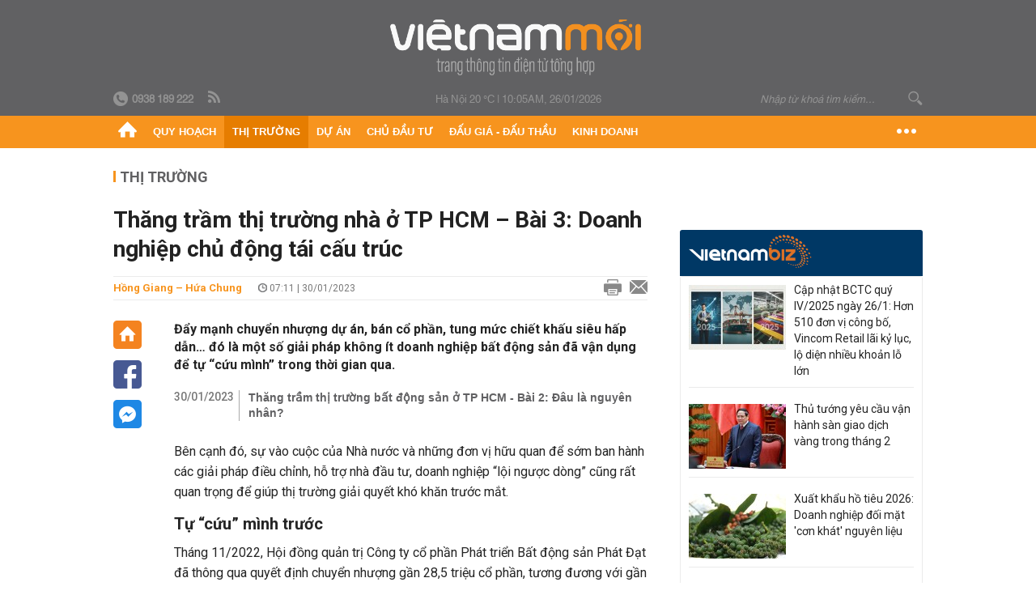

--- FILE ---
content_type: text/html; charset=utf-8
request_url: https://vietnammoi.vn/thang-tram-thi-truong-nha-o-tp-hcm-bai-3-doanh-nghiep-chu-dong-tai-cau-truc-202313071130854.htm
body_size: 33878
content:
<!DOCTYPE html>
<html lang="vi" dir="ltr">
<head>
    <title>Thăng trầm thị trường nhà ở TP HCM – Bài 3: Doanh nghiệp chủ động tái cấu trúc</title>
    <meta charset="utf-8" />
    <meta http-equiv="X-UA-Compatible" content="IE=100" />
    <meta name="viewport" content="width=device-width, initial-scale=1.0" />
    <meta http-equiv="Content-Language" content="vi" />
    <meta name="Language" content="vi" />
<meta name="keywords" content="TP HCM, bất động sản TP HCM, dự &#225;n tại TP HCM, Quy hoạch TP HCM, Kế hoạch sử dụng đất TP HCM" id="metakeywords" /> 
	<meta name="news_keywords" content="TP HCM, bất động sản TP HCM, dự &#225;n tại TP HCM, Quy hoạch TP HCM, Kế hoạch sử dụng đất TP HCM" id="newskeywords" /> 
	<meta name="description" content="Đẩy mạnh chuyển nhượng dự &#225;n, b&#225;n cổ phần, tung mức chiết khấu si&#234;u hấp dẫn… đ&#243; l&#224; một số giải ph&#225;p kh&#244;ng &#237;t doanh nghiệp bất động sản đ&#227; vận dụng để tự “cứu m&#236;nh” trong thời gian qua." id="metaDes" /> 
	<meta name="Language" content="vi" /> 
	<meta name="distribution" content="Global" /> 
	<meta name="REVISIT-AFTER" content="1 DAYS" /> 
	<meta name="robots" content="index,follow" /> 
	<meta name="copyright" content="Copyright (c) by https://vietnammoi.vn/" /> 
	<meta name="RATING" content="GENERAL" /> 
	<meta name="GENERATOR" content="https://vietnammoi.vn/" /> 
	<meta name="author" content="Vietnammoi" /> 
	<meta property="og:type" content="Article" /> 
	<meta property="article:tag" content="TP HCM, bất động sản TP HCM, dự &#225;n tại TP HCM, Quy hoạch TP HCM, Kế hoạch sử dụng đất TP HCM" /> 
	<meta property="og:title" content="Thăng trầm thị trường nh&#224; ở TP HCM – B&#224;i 3: Doanh nghiệp chủ động t&#225;i cấu tr&#250;c" /> 
	<meta property="og:description" content="Đẩy mạnh chuyển nhượng dự &#225;n, b&#225;n cổ phần, tung mức chiết khấu si&#234;u hấp dẫn… đ&#243; l&#224; một số giải ph&#225;p kh&#244;ng &#237;t doanh nghiệp bất động sản đ&#227; vận dụng để tự “cứu m&#236;nh” trong thời gian qua." /> 
	<meta property="og:image" content="https://cdn.vietnammoi.vn/1881912202208777/images/2023/1/30/crawl-20230130070913615-avatar-fb-2023013007113099.jpg?width=600" /> 
	<meta property="og:width" content="600" /> 
	<meta property="og:height" content="315" /> 
	<meta property="og:url" content="https://vietnammoi.vn/thang-tram-thi-truong-nha-o-tp-hcm-bai-3-doanh-nghiep-chu-dong-tai-cau-truc-202313071130854.htm" /> 
	<meta property="article:section" content="Thị Trường" /> 
	<meta property="article:published_time" content="2023-01-30T07:11:00" /> 
	<meta property="article:modified_time" content="2023-01-30T07:11:00" /> 
	<meta name="pubdate" content="2023-01-30T07:11:00" /> 
	<meta name="lastmod" content="2023-01-30T07:11:00" /> 
	<meta property="og:site_name" content="VIET NAM MOI" /> 
	<meta property="article:author" content="Vietnammoi" /> 
	<link rel="canonical" href="https://vietnammoi.vn/thang-tram-thi-truong-nha-o-tp-hcm-bai-3-doanh-nghiep-chu-dong-tai-cau-truc-202313071130854.htm" /> 
	
    <meta http-equiv="REFRESH" content="1800" />
    <meta name="application-name" content="Việt Nam Mới" />
    <meta http-equiv="X-UA-Compatible" content="IE=edge" />
    <link rel="preconnect" href="https://fonts.googleapis.com" />
    <link rel="preconnect" href="https://fonts.gstatic.com" crossorigin />
    <link href="https://fonts.googleapis.com/css2?family=Roboto:ital,wght@0,100;0,300;0,400;0,500;0,700;0,900;1,100;1,300;1,400;1,500;1,900&display=swap" rel="stylesheet" />
    <link rel="dns-prefetch" href="https://cdn.vietnammoi.vn/">
    <link href="/images/2321_favicon-16x16.png" type="image/x-icon" rel="Shortcut Icon" />
    <link href="/images/2321_favicon-57x57.png" rel="apple-touch-icon" sizes="57x57" />
    <link href="/images/2321_favicon-60x60.png" rel="apple-touch-icon" sizes="60x60" />
    <link href="/images/2321_favicon-72x72.png" rel="apple-touch-icon" sizes="72x72" />
    <link href="/images/2321_favicon-76x76.png" rel="apple-touch-icon" sizes="76x76" />
    <link href="/images/2321_favicon-114x114.png" rel="apple-touch-icon" sizes="114x114" />
    <link href="/images/2321_favicon-120x120.png" rel="apple-touch-icon" sizes="120x120" />
    <link href="/images/2321_favicon-144x144.png" rel="apple-touch-icon" sizes="144x144" />
    <link href="/images/2321_favicon-152x152.png" rel="apple-touch-icon" sizes="152x152" />
    <link href="/images/2321_favicon-180x180.png" rel="apple-touch-icon" sizes="180x180" />
    <link href="/images/2321_favicon-32x32.png" sizes="32x32" rel="icon" type="image/png" />
    <link href="/images/2321_favicon-96x96.png" sizes="96x96" rel="icon" type="image/png" />
    <link href="/images/2321_favicon-192x192.png" sizes="192x192" rel="icon" type="image/png" />
    <link href="/plugins/scrollbar/jquery.scrollbar.min.css?v=EdJyu-Pq8KUQE7B34th3h7PtDS4Lq5oLgu5Y1ActGZQ" rel="stylesheet" />
    <link href="/plugins/pika/css/pikaday.min.css?v=gCHmR5sUjVS_q1K8OuZHfZWstano_GrBwd6e4jBGs3s" rel="stylesheet" />

    
        <link href="https://fonts.googleapis.com/css2?family=Inter:ital,opsz,wght@0,14..32,100..900;1,14..32,100..900&family=Newsreader:ital,opsz,wght@0,6..72,200..800;1,6..72,200..800&display=swap" rel="stylesheet" />
        <link href="/plugins/fancybox/jquery.fancybox.min.css?v=Vzbj7sDDS_woiFS3uNKo8eIuni59rjyNGtXfstRzStA" rel="stylesheet" />
        <link href="/plugins/jquery/ba/beforeafter.css" rel="stylesheet" />
    <link href="/css/dist/detail.min.css?v=EmINN37BTjJnxQfuyE40XT1ABrxkaXxMz9dtSv1Qd2A" rel="stylesheet" />


    <link href="/css/dist/master.min.css?v=XQQmo7UZdX0OMBZ7Pq5PxcyXBukiw8Xceb_Bmyi5w-o" rel="stylesheet" />

        <!-- Google tag (gtag.js) -->
        <script async src="https://www.googletagmanager.com/gtag/js?id=G-KZ6MS63J7C"></script>
        <script>
            window.dataLayer = window.dataLayer || [];
            function gtag() { dataLayer.push(arguments); }
            gtag('js', new Date());

            gtag('config', 'G-KZ6MS63J7C');

            document.addEventListener('DOMContentLoaded', function () {
                document.querySelectorAll('a[href]').forEach(function (link) {
                    const href = link.getAttribute('href');
                    if (!href) return;

                    // chỉ track link ngoài domain
                    if (href.startsWith('http') && !href.includes(location.hostname)) {
                        link.addEventListener('click', function () {
                            gtag('event', 'click_outbound', {
                                link_url: href,
                                link_text: link.innerText ? link.innerText.trim() : '',
                                page_path: location.pathname,
                                transport_type: 'beacon'
                            });
                        });
                    }
                });
            });
        </script>
                <script async src="https://static.amcdn.vn/tka/cdn.js" type="text/javascript"></script>
            <script>
                var arfAsync = arfAsync || [];
            </script>
            <script id="arf-core-js" onerror="window.arferrorload=true;" src="//media1.admicro.vn/cms/Arf.min.js" async></script>
            <script type="text/javascript">var _ADM_Channel = 'thi-truong';</script>
        <script type="application/ld+json">
            {"@context":"https://schema.org","@type":"NewsArticle","headline":"Thăng trầm thị trường nhà ở TP HCM – Bài 3: Doanh nghiệp chủ động tái cấu trúc","description":"Đẩy mạnh chuyển nhượng dự án, bán cổ phần, tung mức chiết khấu siêu hấp dẫn… đó là một số giải pháp không ít doanh nghiệp bất động sản đã vận dụng để tự “cứu mình” trong thời gian qua.","url":"https://vietnammoi.vn/thang-tram-thi-truong-nha-o-tp-hcm-bai-3-doanh-nghiep-chu-dong-tai-cau-truc-202313071130854.htm","mainEntityOfPage":{"@type":"WebPage","@id":"https://vietnammoi.vn/thang-tram-thi-truong-nha-o-tp-hcm-bai-3-doanh-nghiep-chu-dong-tai-cau-truc-202313071130854.htm"},"publisher":{"@type":"Organization","name":"Trang Việt Nam Mới","logo":{"@type":"ImageObject","url":"https://cdn.vietnammoi.vn/logos/logo-600.png"}},"image":["https://cdn.vietnammoi.vn/1881912202208777/images/2023/1/30/crawl-20230130070913615-avatar-fb-20230130071128340.jpg?width=600"],"datePublished":"2023-01-30T07:11:22+07:00","dateModified":"2023-01-30T07:11:22+07:00","author":{"@type":"Person","name":"Hồng Giang – Hứa Chung","url":"https://vietnammoi.vn"},"breadcrumb":{"@type":"BreadcrumbList","itemListElement":[{"@type":"ListItem","position":1,"item":{"@id":"https://vietnammoi.vn/thi-truong.htm","name":"Thị trường"}},{"@type":"ListItem","position":2,"item":{"@id":"https://vietnammoi.vn/thang-tram-thi-truong-nha-o-tp-hcm-bai-3-doanh-nghiep-chu-dong-tai-cau-truc-202313071130854.htm","name":"Thăng trầm thị trường nhà ở TP HCM – Bài 3: Doanh nghiệp chủ động tái cấu trúc"}}]}};
        </script>
        <!-- Pushtimize: new version -->
        <script src="https://sdk.moneyoyo.com/v1/webpush.js?pid=wqE8-lVEeSm0I6KH0aMLGQ" async></script>
</head>
<body class="">
    <input name="__RequestVerificationToken" type="hidden" value="CfDJ8HmU8GT9NFJMmhvHS0ol2ZWGnvNAmXqrB1DJpfKI0NraU21rXM-pwNXvXKZUMXyj4BLvX_fOObvU2PdyzXoZ0iizhsZLG8VQifG1jC9xx3ZQeQQma5U2q5NHoxdO0hGI1k4HEpiBVCwx1zN-PWTZrk4" />
    <div id="fb-root"></div>
    <script async defer crossorigin="anonymous" src="https://connect.facebook.net/vi_VN/sdk.js#xfbml=1&amp;version=v12.0&amp;appId=&amp;autoLogAppEvents=1"></script>

    <div id="admwrapper">
            
        <div id="header" class="hidden-print none-header-magazine">
            <div class="wrapper clearafter">
                <div id="logo"><a href="/" title="Việt Nam Mới"></a></div>
                <div class="links">
                    <div class="left">
                        <a href="tel:+84938189222"><i class="icon-tel-header"></i><b>0938 189 222</b></a>
                        <a href="/tin-gio-chot.rss" class="icon-rss-header" rel="nofollow" title="RSS feed" target="_blank"></a>
                    </div>

                    <!-- weather -->
                    <span id="_weather"></span> |
                    <span id="_dateTime" data-value=""></span>

                    <div id="search-form" class="right">
                        <input type="text" name="search" id="search" placeholder="Nhập từ khoá tìm kiếm..." autocomplete="off">
                        <span class="icon-search"></span>
                    </div>
                </div>
            </div>
        </div>

            
<div id="nav" class="none-nav-magazine">
    <div class="nav_icon"><span class="icon"></span></div>
    <div class="wrapper clearafter">
        <ul class="left" id="main-menu-zone">
            <li><a href="https://vietnammoi.vn/" title="Trang chủ"><span class="icon icon-home-nav"></span></a></li>
                    <li data-id="548" data-url="/ajax/chuyen-muc/548" class="parent" data-ajaxcontent-trigger="mouseenter" data-zoneurl="quy-hoach">
                        <a href="/quy-hoach.htm" title="Quy ho&#x1EA1;ch" data-zoneid="548">Quy hoạch</a>

                            <div class="popup">
                                <div class="wrapper clearafter smooth">
                                    <ul class="popup_links left">
                                            <li><a href="/quy-hoach/ha-tang.htm" title="H&#x1EA1; t&#x1EA7;ng">Hạ tầng</a></li>
                                            <li><a href="/quy-hoach/duong-se-mo.htm" title="&#x110;&#x1B0;&#x1EDD;ng s&#x1EBD; m&#x1EDF;">Đường sẽ mở</a></li>
                                            <li><a href="/quy-hoach/dat-co-quy-hoach.htm" title="&#x110;&#x1EA5;t c&amp;#243; quy ho&#x1EA1;ch">Đất có quy hoạch</a></li>
                                            <li><a href="/quy-hoach/quy-hoach-dep.htm" title="Quy ho&#x1EA1;ch &#x111;&#x1EB9;p">Quy hoạch đẹp</a></li>
                                            <li><a href="/quy-hoach/dieu-chinh-quy-hoach.htm" title="&#x110;i&#x1EC1;u ch&#x1EC9;nh quy ho&#x1EA1;ch">Điều chỉnh quy hoạch</a></li>
                                            <li><a href="/quy-hoach/ban-do-quy-hoach.htm" title="B&#x1EA3;n &#x111;&#x1ED3; quy ho&#x1EA1;ch">Bản đồ quy hoạch</a></li>
                                    </ul>

                                    <ul class="popup_news left" data-ajaxcontent="quy-hoach" data-id="548">
                                        <li class="left indicator"></li>
                                        <li class="left indicator"></li>
                                        <li class="left indicator"></li>
                                        <li class="left indicator"></li>
                                    </ul>
                                </div>
                            </div>
                    </li>
                    <li data-id="555" data-url="/ajax/chuyen-muc/555" class="parent" data-ajaxcontent-trigger="mouseenter" data-zoneurl="thi-truong">
                        <a href="/thi-truong.htm" title="Th&#x1ECB; tr&#x1B0;&#x1EDD;ng" data-zoneid="555">Thị trường</a>

                            <div class="popup">
                                <div class="wrapper clearafter smooth">
                                    <ul class="popup_links left">
                                            <li><a href="/thi-truong/chinh-sach.htm" title="Ch&amp;#237;nh s&amp;#225;ch">Chính sách</a></li>
                                            <li><a href="/thi-truong/gia-ca.htm" title="Gi&amp;#225; c&#x1EA3;">Giá cả</a></li>
                                            <li><a href="/thi-truong/du-bao.htm" title="D&#x1EF1; b&amp;#225;o">Dự báo</a></li>
                                            <li><a href="/thi-truong/vat-lieu-xay-dung.htm" title="V&#x1EAD;t li&#x1EC7;u x&amp;#226;y d&#x1EF1;ng">Vật liệu xây dựng</a></li>
                                    </ul>

                                    <ul class="popup_news left" data-ajaxcontent="thi-truong" data-id="555">
                                        <li class="left indicator"></li>
                                        <li class="left indicator"></li>
                                        <li class="left indicator"></li>
                                        <li class="left indicator"></li>
                                    </ul>
                                </div>
                            </div>
                    </li>
                    <li data-id="560" data-url="/ajax/chuyen-muc/560" class="parent" data-ajaxcontent-trigger="mouseenter" data-zoneurl="du-an">
                        <a href="/du-an.htm" title="D&#x1EF1; &amp;#225;n" data-zoneid="560">Dự án</a>

                            <div class="popup">
                                <div class="wrapper clearafter smooth">
                                    <ul class="popup_links left">
                                            <li><a href="/du-an/du-an-moi.htm" title="D&#x1EF1; &amp;#225;n m&#x1EDB;i">Dự án mới</a></li>
                                            <li><a href="/du-an/dang-mo-ban.htm" title="&#x110;ang m&#x1EDF; b&amp;#225;n">Đang mở bán</a></li>
                                            <li><a href="/du-an/khong-gian-song.htm" title="Kh&amp;#244;ng gian s&#x1ED1;ng">Không gian sống</a></li>
                                    </ul>

                                    <ul class="popup_news left" data-ajaxcontent="du-an" data-id="560">
                                        <li class="left indicator"></li>
                                        <li class="left indicator"></li>
                                        <li class="left indicator"></li>
                                        <li class="left indicator"></li>
                                    </ul>
                                </div>
                            </div>
                    </li>
                    <li data-id="563" data-url="/ajax/chuyen-muc/563" class="parent" data-ajaxcontent-trigger="mouseenter" data-zoneurl="chu-dau-tu">
                        <a href="/chu-dau-tu.htm" title="Ch&#x1EE7; &#x111;&#x1EA7;u t&#x1B0;" data-zoneid="563">Chủ đầu tư</a>

                            <div class="popup">
                                <div class="wrapper clearafter smooth">
                                    <ul class="popup_links left">
                                            <li><a href="/chu-dau-tu/lanh-dao.htm" title="L&amp;#227;nh &#x111;&#x1EA1;o">Lãnh đạo</a></li>
                                            <li><a href="/chu-dau-tu/tai-chinh.htm" title="T&amp;#224;i ch&amp;#237;nh">Tài chính</a></li>
                                            <li><a href="/chu-dau-tu/hoat-dong-kinh-doanh.htm" title="Ho&#x1EA1;t &#x111;&#x1ED9;ng kinh doanh">Hoạt động kinh doanh</a></li>
                                    </ul>

                                    <ul class="popup_news left" data-ajaxcontent="chu-dau-tu" data-id="563">
                                        <li class="left indicator"></li>
                                        <li class="left indicator"></li>
                                        <li class="left indicator"></li>
                                        <li class="left indicator"></li>
                                    </ul>
                                </div>
                            </div>
                    </li>
                    <li data-id="567" data-url="/ajax/chuyen-muc/567" class="parent" data-ajaxcontent-trigger="mouseenter" data-zoneurl="dau-gia-dau-thau">
                        <a href="/dau-gia-dau-thau.htm" title="&#x110;&#x1EA5;u gi&amp;#225; - &#x110;&#x1EA5;u th&#x1EA7;u" data-zoneid="567">Đấu giá - Đấu thầu</a>

                            <div class="popup">
                                <div class="wrapper clearafter smooth">
                                    <ul class="popup_links left">
                                            <li><a href="/dau-gia-dau-thau/ha-noi.htm" title="H&amp;#224; N&#x1ED9;i">Hà Nội</a></li>
                                            <li><a href="/dau-gia-dau-thau/tp-hcm.htm" title="TP HCM">TP HCM</a></li>
                                            <li><a href="/dau-gia-dau-thau/dia-phuong-khac.htm" title="&#x110;&#x1ECB;a ph&#x1B0;&#x1A1;ng kh&amp;#225;c">Địa phương khác</a></li>
                                    </ul>

                                    <ul class="popup_news left" data-ajaxcontent="dau-gia-dau-thau" data-id="567">
                                        <li class="left indicator"></li>
                                        <li class="left indicator"></li>
                                        <li class="left indicator"></li>
                                        <li class="left indicator"></li>
                                    </ul>
                                </div>
                            </div>
                    </li>
                    <li data-id="30" data-url="/ajax/chuyen-muc/30" class="parent" data-ajaxcontent-trigger="mouseenter" data-zoneurl="kinh-doanh">
                        <a href="/kinh-doanh.htm" title="Kinh doanh" data-zoneid="30">Kinh doanh</a>

                            <div class="popup">
                                <div class="wrapper clearafter smooth">
                                    <ul class="popup_links left">
                                            <li><a href="/kinh-doanh/tai-chinh-ngan-hang.htm" title="T&amp;#224;i ch&amp;#237;nh - Ng&amp;#226;n h&amp;#224;ng">Tài chính - Ngân hàng</a></li>
                                            <li><a href="/kinh-doanh/doanh-nghiep.htm" title="Doanh nghi&#x1EC7;p">Doanh nghiệp</a></li>
                                            <li><a href="/kinh-doanh/doanh-nhan.htm" title="Doanh nh&amp;#226;n">Doanh nhân</a></li>
                                            <li><a href="/kinh-doanh/tai-chinh-ca-nhan.htm" title="T&amp;#224;i ch&amp;#237;nh c&amp;#225; nh&amp;#226;n">Tài chính cá nhân</a></li>
                                    </ul>

                                    <ul class="popup_news left" data-ajaxcontent="kinh-doanh" data-id="30">
                                        <li class="left indicator"></li>
                                        <li class="left indicator"></li>
                                        <li class="left indicator"></li>
                                        <li class="left indicator"></li>
                                    </ul>
                                </div>
                            </div>
                    </li>
        </ul>
        <div class="right clickable" data-trigger="">
            <span class="icon icon-dot-nav" data-trigger-content=""></span>
            <div class="popup">
                <div class="wrapper clearafter">
                            <div class="col left">
                                <a data-id="548" href="/quy-hoach.htm" class="title" title="Quy hoạch">Quy hoạch</a>

                                    <ul>
                                            <li data-id="549">
                                                <a href="/quy-hoach/ha-tang.htm" title="H&#x1EA1; t&#x1EA7;ng">Hạ tầng</a>
                                            </li>
                                            <li data-id="550">
                                                <a href="/quy-hoach/duong-se-mo.htm" title="&#x110;&#x1B0;&#x1EDD;ng s&#x1EBD; m&#x1EDF;">Đường sẽ mở</a>
                                            </li>
                                            <li data-id="551">
                                                <a href="/quy-hoach/dat-co-quy-hoach.htm" title="&#x110;&#x1EA5;t c&amp;#243; quy ho&#x1EA1;ch">Đất có quy hoạch</a>
                                            </li>
                                            <li data-id="552">
                                                <a href="/quy-hoach/quy-hoach-dep.htm" title="Quy ho&#x1EA1;ch &#x111;&#x1EB9;p">Quy hoạch đẹp</a>
                                            </li>
                                            <li data-id="553">
                                                <a href="/quy-hoach/dieu-chinh-quy-hoach.htm" title="&#x110;i&#x1EC1;u ch&#x1EC9;nh quy ho&#x1EA1;ch">Điều chỉnh quy hoạch</a>
                                            </li>
                                            <li data-id="554">
                                                <a href="/quy-hoach/ban-do-quy-hoach.htm" title="B&#x1EA3;n &#x111;&#x1ED3; quy ho&#x1EA1;ch">Bản đồ quy hoạch</a>
                                            </li>
                                    </ul>
                            </div>
                            <div class="col left">
                                <a data-id="555" href="/thi-truong.htm" class="title" title="Thị trường">Thị trường</a>

                                    <ul>
                                            <li data-id="556">
                                                <a href="/thi-truong/chinh-sach.htm" title="Ch&amp;#237;nh s&amp;#225;ch">Chính sách</a>
                                            </li>
                                            <li data-id="557">
                                                <a href="/thi-truong/gia-ca.htm" title="Gi&amp;#225; c&#x1EA3;">Giá cả</a>
                                            </li>
                                            <li data-id="558">
                                                <a href="/thi-truong/du-bao.htm" title="D&#x1EF1; b&amp;#225;o">Dự báo</a>
                                            </li>
                                            <li data-id="559">
                                                <a href="/thi-truong/vat-lieu-xay-dung.htm" title="V&#x1EAD;t li&#x1EC7;u x&amp;#226;y d&#x1EF1;ng">Vật liệu xây dựng</a>
                                            </li>
                                    </ul>
                            </div>
                            <div class="col left">
                                <a data-id="560" href="/du-an.htm" class="title" title="Dự án">Dự án</a>

                                    <ul>
                                            <li data-id="571">
                                                <a href="/du-an/du-an-moi.htm" title="D&#x1EF1; &amp;#225;n m&#x1EDB;i">Dự án mới</a>
                                            </li>
                                            <li data-id="561">
                                                <a href="/du-an/dang-mo-ban.htm" title="&#x110;ang m&#x1EDF; b&amp;#225;n">Đang mở bán</a>
                                            </li>
                                            <li data-id="562">
                                                <a href="/du-an/khong-gian-song.htm" title="Kh&amp;#244;ng gian s&#x1ED1;ng">Không gian sống</a>
                                            </li>
                                    </ul>
                            </div>
                            <div class="col left">
                                <a data-id="563" href="/chu-dau-tu.htm" class="title" title="Chủ đầu tư">Chủ đầu tư</a>

                                    <ul>
                                            <li data-id="564">
                                                <a href="/chu-dau-tu/lanh-dao.htm" title="L&amp;#227;nh &#x111;&#x1EA1;o">Lãnh đạo</a>
                                            </li>
                                            <li data-id="565">
                                                <a href="/chu-dau-tu/tai-chinh.htm" title="T&amp;#224;i ch&amp;#237;nh">Tài chính</a>
                                            </li>
                                            <li data-id="566">
                                                <a href="/chu-dau-tu/hoat-dong-kinh-doanh.htm" title="Ho&#x1EA1;t &#x111;&#x1ED9;ng kinh doanh">Hoạt động kinh doanh</a>
                                            </li>
                                    </ul>
                            </div>
                            <div class="col left">
                                <a data-id="567" href="/dau-gia-dau-thau.htm" class="title" title="Đấu giá - Đấu thầu">Đấu giá - Đấu thầu</a>

                                    <ul>
                                            <li data-id="568">
                                                <a href="/dau-gia-dau-thau/ha-noi.htm" title="H&amp;#224; N&#x1ED9;i">Hà Nội</a>
                                            </li>
                                            <li data-id="569">
                                                <a href="/dau-gia-dau-thau/tp-hcm.htm" title="TP HCM">TP HCM</a>
                                            </li>
                                            <li data-id="570">
                                                <a href="/dau-gia-dau-thau/dia-phuong-khac.htm" title="&#x110;&#x1ECB;a ph&#x1B0;&#x1A1;ng kh&amp;#225;c">Địa phương khác</a>
                                            </li>
                                    </ul>
                            </div>
                            <div class="col left">
                                <a data-id="30" href="/kinh-doanh.htm" class="title" title="Kinh doanh">Kinh doanh</a>

                                    <ul>
                                            <li data-id="151">
                                                <a href="/kinh-doanh/tai-chinh-ngan-hang.htm" title="T&amp;#224;i ch&amp;#237;nh - Ng&amp;#226;n h&amp;#224;ng">Tài chính - Ngân hàng</a>
                                            </li>
                                            <li data-id="153">
                                                <a href="/kinh-doanh/doanh-nghiep.htm" title="Doanh nghi&#x1EC7;p">Doanh nghiệp</a>
                                            </li>
                                            <li data-id="516">
                                                <a href="/kinh-doanh/doanh-nhan.htm" title="Doanh nh&amp;#226;n">Doanh nhân</a>
                                            </li>
                                            <li data-id="517">
                                                <a href="/kinh-doanh/tai-chinh-ca-nhan.htm" title="T&amp;#224;i ch&amp;#237;nh c&amp;#225; nh&amp;#226;n">Tài chính cá nhân</a>
                                            </li>
                                    </ul>
                            </div>

                    <div class="newline">
                        <div class="newlink">
                            <a href="https://vietnammoi.vn/e-mag.htm" rel="nofollow" class="view-emag" title="eMagazine">
                                <img src="/images/2321_emag-light.png" alt="eMagazine" />
                            </a>
                            <a href="https://vietnammoi.vn/photostory.htm" rel="nofollow" class="view-photo" title="Photostory">
                                <img src="/images/2321_photostories-light.png" alt="Photostory" />
                            </a>
                            <a href="https://vietnammoi.vn/infographic.htm" rel="nofollow" class="view-info" title="Infographic">
                                <img src="/images/2321_infographic-light.png" alt="Infographic" />
                            </a>
                        </div>
                    </div>
                </div>
            </div>
        </div>
    </div>
</div>

        <!-- ads -->
            <div class="w1000">
                <div class="vnmoi-topbanner">
                            <div>
        <zone id="jscyjn9r"></zone>
        <script>
            arfAsync.push("jscyjn9r");
        </script>
    </div>

                </div>
            </div> 

        
                <input type="hidden" value="555" id="hdZoneParentId" />
                                
    <div class="wrapper text-center">
        <div class="margin-20-top"></div>
        <!-- ads -->
    </div>
    <div class="wrapper clearafter margin-25-top">
        <input type="hidden" name="hidLastModifiedDate" id="hidLastModifiedDate" />

        <div class="wrapper clearafter highlight margin-20-top margin-25-bottom detailheading">
            
            <div class="margin-25-bottom" id="title-category">
                <div>
                        <a href="/thi-truong.htm" title="Thị trường">Thị trường</a>
                </div>

            </div>

        </div>
    </div>
    <div class="wrapper">
        <!-- ads -->
    </div>
    <div class="wrapper clearafter margin-25-top" id="__main_wrapper_content">
        <div class="col685 left">

            <div class="col660">
                <h1 id="title-article" class="margin-15-bottom title-article" data-role="title">
                    Thăng trầm thị trường nhà ở TP HCM – Bài 3: Doanh nghiệp chủ động tái cấu trúc
                </h1>

                <!-- article info top -->
                <div class="article-info clearafter margin-25-bottom">
                    
<a href="javascript:;" class="info_author left" data-role="author" title="H&#x1ED3;ng Giang &#x2013; H&#x1EE9;a Chung">H&#x1ED3;ng Giang &#x2013; H&#x1EE9;a Chung</a>
<span class="time flex-1">
    <i class="icon icon-time"></i><span data-role="publishdate"> 07:11 | 30/01/2023</span>
</span>
<a class="clickable" title="In bài viết" data-action-print target="_blank" href="https://vietnammoi.vn/thang-tram-thi-truong-nha-o-tp-hcm-bai-3-doanh-nghiep-chu-dong-tai-cau-truc-202313071130854-print.htm"><i class="icon icon-print"></i></a>
<a title="Email bài viết" href="mailto:?subject=Th&#x103;ng tr&#x1EA7;m th&#x1ECB; tr&#x1B0;&#x1EDD;ng nh&#xE0; &#x1EDF; TP HCM &#x2013; B&#xE0;i 3: Doanh nghi&#x1EC7;p ch&#x1EE7; &#x111;&#x1ED9;ng t&#xE1;i c&#x1EA5;u tr&#xFA;c - Vi&#x1EC7;tNamM&#x1EDB;i&amp;body=https://vietnammoi.vn/thang-tram-thi-truong-nha-o-tp-hcm-bai-3-doanh-nghiep-chu-dong-tai-cau-truc-202313071130854.htm" rel="nofollow"><i class="icon icon-mail"></i></a>

                </div>

                <div id="sticky-box" class="col35 left social-buttons" data-article-follow>
                    
<a href="/" class="icon icon-home" title="Trang chủ"></a>
<a onclick="VNMoi.fn.shareFbClick('https://vietnammoi.vn/thang-tram-thi-truong-nha-o-tp-hcm-bai-3-doanh-nghiep-chu-dong-tai-cau-truc-202313071130854.htm')" href="javascript:;" data-target="_blank" class="icon icon-fb clickable" title="Chia sẻ trên Facebook"></a>
<a onclick="VNMoi.fn.shareFbMsgClick('http://www.facebook.com/dialog/send?app_id=&amp;link=https://vietnammoi.vn/thang-tram-thi-truong-nha-o-tp-hcm-bai-3-doanh-nghiep-chu-dong-tai-cau-truc-202313071130854.htm&amp;redirect_uri=https://vietnammoi.vn/thang-tram-thi-truong-nha-o-tp-hcm-bai-3-doanh-nghiep-chu-dong-tai-cau-truc-202313071130854.htm')" href="javascript:;" class="icon icon-fbmsg clickable" title="Chia sẻ qua Facebook Messenger"></a>

                </div>

                <div class="col585 right" data-article-target>
                    <div class="sapo margin-20-bottom" data-role="sapo">
                        Đẩy mạnh chuyển nhượng dự án, bán cổ phần, tung mức chiết khấu siêu hấp dẫn… đó là một số giải pháp không ít doanh nghiệp bất động sản đã vận dụng để tự “cứu mình” trong thời gian qua.
                    </div>

                    

                        <!-- relations -->
                        <ul class="related-news margin-25-bottom detailpopup">
                                        <li data-ids="2023130772263">
                    <span class="time">30/01/2023</span>
                <a href="https://vietnammoi.vn/thang-tram-thi-truong-bat-dong-san-o-tp-hcm-bai-2-dau-la-nguyen-nhan-2023130772263.htm" data-popup-url="https://vietnammoi.vn/thang-tram-thi-truong-bat-dong-san-o-tp-hcm-bai-2-dau-la-nguyen-nhan-2023130772263.htm" title="Th&#x103;ng tr&#x1EA7;m th&#x1ECB; tr&#x1B0;&#x1EDD;ng b&#x1EA5;t &#x111;&#x1ED9;ng s&#x1EA3;n &#x1EDF; TP HCM - B&#xE0;i 2: &#x110;&#xE2;u l&#xE0; nguy&#xEA;n nh&#xE2;n?" class="show-popup visit-popup">
                    Thăng trầm thị trường bất động sản ở TP HCM - Bài 2: Đâu là nguyên nhân?
                </a>
            </li>

                        </ul>

                    <!-- article body -->
                    <div class="entry-body" data-role="content">
                        <p>Bên cạnh đó, sự vào cuộc của Nhà nước và những đơn vị hữu quan để sớm ban hành các giải pháp điều chỉnh, hỗ trợ nhà đầu tư, doanh nghiệp “lội ngược dòng” cũng rất quan trọng để giúp thị trường giải quyết khó khăn trước mắt.<!--EndFragment--> </p>
<h2><strong>Tự “cứu” mình trước</strong></h2>
<p>Tháng 11/2022, Hội đồng quản trị Công ty cổ phần Phát triển Bất động sản Phát Đạt đã thông qua quyết định chuyển nhượng gần 28,5 triệu cổ phần, tương đương với gần 89% vốn điều lệ tại Công ty cổ phần Địa ốc Hòa Bình. Địa ốc Hòa Bình là chủ đầu tư dự án tại Khu phức hợp Hòa Bình - Thanh Yến, đây là dự án mà Phát Đạt mới nhận chuyển nhượng vào tháng 6/2022.</p>
<p>Theo Phát Đạt, việc chuyển nhượng cổ phần tại Địa ốc Hòa Bình nằm trong chiến lược tái cơ cấu danh mục đầu tư của công ty với mục đích tối ưu nguồn lực đầu tư, đảm bảo dòng tiền, tăng khả năng thanh khoản nợ vay và tất toán trái phiếu trước hạn. Bên cạnh đó, trong nửa cuối năm 2022, công ty này cũng hoàn tất việc chuyển nhượng cổ phần cho đối tác tại Công ty cổ phần Địa ốc SG-KL.</p>
<p>Không riêng Phát Đạt, năm 2022, Công ty cổ phần NovaGroup cũng lên kế hoạch thực hiện tái cấu trúc mạnh mẽ hoạt động doanh nghiệp. Cụ thể, NovaGroup đăng ký bán 150 triệu cổ phiếu trong tổng số gần 711 triệu cổ phiếu NVL – Công ty cổ phần Tập đoàn Đầu tư Địa ốc No Va (Novaland) đang nắm giữ, hạ tỷ lệ sở hữu tại NVL từ 36,461% vốn điều lệ về 28,768%.</p>
<p>Theo NovaGroup, mục đích thực hiện giao dịch là để tập trung bổ sung các nguồn vốn để thực hiện các phương án xử lý trái phiếu; đồng thời đưa hệ số tài chính của công ty về mức an toàn trong chiến lược tái cấu trúc toàn bộ tập đoàn do Hội đồng quản trị đã thông qua.</p>
<p>Ngoài việc bán bớt tài sản, chuyển nhượng cổ phần, nhiều doanh nghiệp bất động sản còn tung mức chiết khấu hấp dẫn, nhằm thu hút dòng tiền từ người mua và đẩy nhanh thanh khoản dự án. Thậm chí, có không ít doanh nghiệp giảm giá bán bất động sản lên đến 40-50%, với điều kiện người mua phải trả cùng lúc gần hết tiền.</p>
<p>Đơn cử, một dự án chung cư tọa lạc tại TP Thủ Đức chào bán căn hộ giá trên dưới 65 triệu đồng/m2 kèm chương trình chiết khấu 43% giá trị tài sản. Nếu thanh toán một lần 98% giá trị, người mua sẽ được hưởng giá hơn 40 triệu đồng/m2 giá trị tài sản; nghĩa là nếu mua một căn hộ giá gốc là hơn 4,7 tỷ đồng thì người mua giờ chỉ cần trả 2,9 tỷ đồng.</p>
<p>Ông Phạm Đức Toản, Tổng giám đốc Công ty cổ phần Đầu tư và Phát triển Bất động sản EZ cho rằng, các chương trình giảm giá bán hoặc tăng chiết khấu là chiêu thức kích cầu hiệu quả để doanh nghiệp địa ốc nhanh chóng thu về tiền mặt, giải quyết vấn đề về dòng tiền khi việc tiếp cận các kênh dẫn vốn đang trở nên khó khăn. Các chính sách chiết khấu sâu cũng đang góp phần kéo bất động sản trở về giá trị thực, thay vì mức giá quá cao trong những năm qua.</p>
<p>Cũng theo ông Toản, nói giảm giá sâu nhưng thực tế các chủ đầu tư vẫn có lãi do giá bất động sản nhà ở trên thị trường hiện nay vốn đã bị đẩy lên quá cao so với giá trị thực. Vì vậy, dù có áp dụng nhiều mức ưu đãi chiết khấu lên đến 50% thì chủ đầu tư vẫn không bị lỗ.</p>
<p>Bên cạnh giải pháp mạnh tay chiết khấu, một số chủ nhà đầu tư đã lựa chọn ngừng đầu tư dàn trải dự án mới để tái cấu trúc. Các khoản đầu tư lớn mới sẽ bị tạm dừng trong thời gian này, ngoại trừ các giao dịch đang triển khai. Song song đó, cộng đồng doanh nghiệp địa ốc cũng đã phải tinh giản tối đa bộ máy, giảm lực lượng lao động. Thậm chí, có doanh nghiệp giảm đến 50% lực lượng lao động để đảm bảo dòng tiền lưu thông nhằm duy trì sự sống còn của doanh nghiệp.</p>
<p>Ở một góc nhìn khác, ông Võ Huỳnh Tuấn Kiệt, Giám đốc bộ phận nhà ở của CBRE Việt Nam nhìn nhận, việc cắt giảm chi phí, tinh giảm bộ máy có thể giúp doanh nghiệp giải quyết vấn đề dòng tiền trước mắt, tuy nhiên, đây chỉ là giải pháp tạm thời, không thể duy trì lâu dài vì doanh nghiệp bất động sản luôn cần lực lượng chuyên viên, môi giới dồi dào để tìm kiếm khách hàng, tăng doanh thu cho doanh nghiệp. Chưa kể, việc tinh giảm còn có thể gây bất ổn cho an sinh xã hội khi hàng loạt người lao động bị mất thu nhập, việc làm.</p>
<p>Do đó, ông Kiệt cho rằng, trong dài hạn, các doanh nghiệp bất động sản cần phải tìm cách nắm bắt cơ hội “tái cấu trúc” trong nguy cơ, sử dụng thời điểm khó khăn trước mắt như một cơ hội để nhìn nhận mọi vấn đề từ tiêu chí hoạt động cho đến năng lực của doanh nghiệp, từ đó rút ra những bài học kinh nghiệm để tìm giải pháp phát triển bền vững. Để nắm bắt được cơ hội này, đòi hỏi doanh nghiệp phải có những chiến lược phát triển cụ thể, hiểu rõ được chu kỳ lên xuống của thị trường.</p>
<h2><strong>Nhà nước vào cuộc</strong></h2>
<p>Bên cạnh sự nỗ lực không ngừng của các doanh nghiệp địa ốc, giới chuyên gia cho rằng, Nhà nước cũng cần nhanh chóng có các chính sách hỗ trợ và giải quyết kịp thời tháo gỡ khó khăn cho thị trường.</p>
<p>Theo Chủ tịch HOREA Lê Hoàng Châu, Ủy ban Thường vụ Quốc hội theo thẩm quyền của mình có thể cấp bù lãi suất cho các ngân hàng thương mại để các ngân hàng thương mại hỗ trợ người mua nhà để ở. Năm 2012, Chính phủ từng đưa ra gói hỗ trợ 30.000 tỷ đồng để hạ mức lãi suất xuống mức 5 – 6% nhằm hỗ trợ thị trường. Với tình hình hiện tại không thể hạ theo năm 2012, nhưng vẫn có thể đưa lãi suất về mức hợp lý hơn.</p>
<p>Bên cạnh đó, đại diện HOREA cho rằng, Bộ Tài chính nên có những quy định cụ thể khôi phục hoạt động phát hành trái phiếu doanh nghiệp an toàn, lành mạnh, nhất là trái phiếu riêng lẻ. Qua đó, đưa hoạt động phát hành trái phiếu trở thành kênh huy động vốn hiệu quả ngoài xã hội, phục vụ cho thị trường bất động sản và phát triển kinh tế. Đồng thời, các ngân hàng nên tiếp tục cho vay đối với các dự án có hồ sơ pháp lý rõ ràng, đảm bảo sử dụng vốn đúng mục đích, đặc biệt là các dự án nhà ở bình dân, nhà ở thu nhập thấp...</p>
<p>Đặc biệt, để thị trường nhà ở phát triển bền vững, ông Lê Hoàng Châu tin rằng cần tập trung vào nhu cầu mua nhà ở thực của người dân bằng cách tìm giải pháp “hạ nhiệt” giá nhà ở, phát triển mạnh phân khúc nhà ở bình dân vừa túi tiền của người lao động có thu nhập trung bình. Do đó, các nhà phát triển bất động sản hiện nay nên cân đối, tính toán nhu cầu để đưa bất động sản có giá trị thực ra thị trường nhiều hơn là đưa bất động sản có giá trị cao, mang tính thụ hưởng. Chính phủ cần tung ra chương trình vừa kích cầu thị trường, vừa hỗ trợ người mua nhà, đưa ra thị trường những bất động sản giá hợp lý dành cho người có thu nhập thấp. Khi đó, tâm lý người mua nói chung sẽ được cải thiện, tạo động lực để thị trường quay lại tốt hơn, đưa các loại hình bất động sản khác cùng phục hồi.</p>
<p>Đối với phân khúc nhà ở xã hội, Luật sư Nguyễn Hữu Thế Trạch, Công ty Luật An Pha Na (Tp. Hồ Chí Minh) chỉ ra những khó khăn mà phân khúc này phải đối mặt, nhất là vấn đề phê duyệt dự án rườm rà, nhiều thủ tục và khó khăn trong tiếp cận nguồn vốn.</p>
<p>Do đó, để phát triển nhà ở xã hội, ông Trạch đề xuất Nhà nước sớm có những chính sách hỗ trợ, tháo gỡ, tạo động lực và cơ chế đặc thù để doanh nghiệp tiếp cận nguyên nhiên vật liệu đầu vào với mức giá hợp lý, có được quỹ đất sạch và giảm chi phí xây dựng mà chất lượng vẫn đảm bảo tuyệt đối.</p>
<p>Bên cạnh đó, ông Trạch cho rằng Nhà nước cần thay đổi tư duy của doanh nghiệp, chủ đầu tư, nhà thầu xây dựng giúp họ hiểu tầm quan trọng của công trình và không có sự phân biệt về chất lượng xây dựng công trình của nhà ở xã hội, không có tư tưởng “làm cho xong”. Vì nếu chỉ làm cho xong, chất lượng không đảm bảo, dự án không được bán, gây lãng phí rất nhiều.</p>
<p>Ngoài ra, cần có sự chuyển hoá trong tư duy của cán bộ các địa phương, các ban ngành trong việc xây dựng nhà ở xã hội, coi đây là nhiệm vụ chủ chốt của chính quyền địa phương. Sự thay đổi tư duy, cách tiếp cận của chính quyền địa phương có vai trò quyết định, tác động trực tiếp đến cơ chế chính sách, quy hoạch và việc phối kết hợp với các ban ngành để giải quyết các nhu cầu để phát triển nhà ở xã hội một cách tốt nhất.</p>
<p>Về lâu dài, Phó Giám đốc Sở Tài nguyên và Môi trường Tp. Hồ Chí Minh Nguyễn Thị Thanh Mỹ cho biết, Thành phố đã kiến nghị Chính phủ có văn bản hướng dẫn quy trình thủ tục đầu tư xây dựng dự án nhà ở để địa phương thống nhất triển khai thực hiện cũng như đề xuất đối với quy trình thủ tục đầu tư xây dựng dự án nhà ở xã hội do doanh nghiệp tự tạo lập quỹ đất đầu tư.</p>
<p>Cùng với đó, Thành phố kiến nghị Thủ tướng Chính phủ xem xét chỉ đạo cho phép chủ đầu tư dự án nhà ở thương mại, khu đô thị nếu có nhu cầu thì được quyền đầu tư xây dựng, kinh doanh trên phần đất thương mại, dịch vụ của dự án để đảm bảo quyền tự chủ kinh doanh của doanh nghiệp. Ngoài ra, cho phép các tập đoàn, doanh nghiệp bất động sản kinh doanh đa ngành được dùng phần lợi nhuận kinh doanh bất động sản để bù các khoản lỗ thuộc các lĩnh vực kinh doanh khác đảm bảo công bằng với các doanh nghiệp hoạt động đa ngành khác trên thị trường.</p>
<p><strong><em>Bài cuối: Nhiều tín hiệu lạc quan</em></strong></p>

                        
                    </div>

                        <!-- relation specials -->
                        <div class="clear"></div>
                        <div class="footer-related">
                            
    <ul>
                    <li class="first">
                        <div class="title">
                            <span class="beforetitle">&gt;&gt;</span>
                            <a href="https://vietnammoi.vn/thang-tram-thi-truong-nha-o-tp-hcm-bai-1-khong-nhieu-gam-mau-sang-20231307139105.htm" title="Th&#x103;ng tr&#x1EA7;m th&#x1ECB; tr&#x1B0;&#x1EDD;ng nh&#xE0; &#x1EDF; TP HCM - B&#xE0;i 1: Kh&#xF4;ng nhi&#x1EC1;u gam m&#xE0;u s&#xE1;ng">Thăng trầm thị trường nhà ở TP HCM - Bài 1: Không nhiều gam màu sáng</a>
                        </div>
                        <a href="https://vietnammoi.vn/thang-tram-thi-truong-nha-o-tp-hcm-bai-1-khong-nhieu-gam-mau-sang-20231307139105.htm" title="Th&#x103;ng tr&#x1EA7;m th&#x1ECB; tr&#x1B0;&#x1EDD;ng nh&#xE0; &#x1EDF; TP HCM - B&#xE0;i 1: Kh&#xF4;ng nhi&#x1EC1;u gam m&#xE0;u s&#xE1;ng" class="img">
                            <img src="https://cdn.vietnammoi.vn/1881912202208777/images/2023/1/30/crawl-20230130065825798-avatar-fb-20230130070136523.jpg?width=220" width="220" alt="Th&#x103;ng tr&#x1EA7;m th&#x1ECB; tr&#x1B0;&#x1EDD;ng nh&#xE0; &#x1EDF; TP HCM - B&#xE0;i 1: Kh&#xF4;ng nhi&#x1EC1;u gam m&#xE0;u s&#xE1;ng" title="Th&#x103;ng tr&#x1EA7;m th&#x1ECB; tr&#x1B0;&#x1EDD;ng nh&#xE0; &#x1EDF; TP HCM - B&#xE0;i 1: Kh&#xF4;ng nhi&#x1EC1;u gam m&#xE0;u s&#xE1;ng" class="w210" />
                        </a>
                    </li>
                    <li>
                        <span class="time">20/01/2023</span>
                        <a href="https://vietnammoi.vn/hoat-dong-dau-tu-tai-tp-hcm-nam-2022-diem-nhan-su-kien-hut-dau-tu-vao-hai-huyen-se-len-quan-hoac-thanh-pho-202312004115579.htm" title="Ho&#x1EA1;t &#x111;&#x1ED9;ng &#x111;&#x1EA7;u t&#x1B0; t&#x1EA1;i TP HCM n&#x103;m 2022: &#x110;i&#x1EC3;m nh&#x1EA5;n s&#x1EF1; ki&#x1EC7;n h&#xFA;t &#x111;&#x1EA7;u t&#x1B0; v&#xE0;o hai huy&#x1EC7;n s&#x1EBD; l&#xEA;n qu&#x1EAD;n ho&#x1EB7;c th&#xE0;nh ph&#x1ED1;" class="title">Hoạt động đầu tư tại TP HCM năm 2022: Điểm nhấn sự kiện hút đầu tư vào hai huyện sẽ lên quận hoặc thành phố</a>
                    </li>
                    <li>
                        <span class="time">19/01/2023</span>
                        <a href="https://vietnammoi.vn/tien-do-thao-go-vuong-mac-cho-cac-du-an-nha-o-tai-tp-hcm-2023119211846880.htm" title="Ti&#x1EBF;n &#x111;&#x1ED9; th&#xE1;o g&#x1EE1; v&#x1B0;&#x1EDB;ng m&#x1EAF;c cho c&#xE1;c d&#x1EF1; &#xE1;n nh&#xE0; &#x1EDF; t&#x1EA1;i TP HCM" class="title">Tiến độ tháo gỡ vướng mắc cho các dự án nhà ở tại TP HCM</a>
                    </li>
    </ul>

                        </div>
                </div>

                <div class="clear"></div>
                <div class="author">
                    

    <div class="link-source-wrapper clearfix">
        <div class="link-source-name">
            Theo <span class="link-source-text-name" data-role="source">TTXVN</span>
            <svg width="10" height="10" viewBox="0 0 10 10" fill="none" xmlns="http://www.w3.org/2000/svg">
                <path fill-rule="evenodd" clip-rule="evenodd" d="M2.5 2.08333C2.38949 2.08333 2.28351 2.12723 2.20537 2.20537C2.12723 2.28351 2.08333 2.38949 2.08333 2.5V8.33333C2.08333 8.44384 2.12723 8.54982 2.20537 8.62796C2.28351 8.7061 2.38949 8.75 2.5 8.75H7.5C7.61051 8.75 7.71649 8.7061 7.79463 8.62796C7.87277 8.54982 7.91667 8.44384 7.91667 8.33333V2.5C7.91667 2.38949 7.87277 2.28351 7.79463 2.20537C7.71649 2.12723 7.61051 2.08333 7.5 2.08333H6.66667C6.43655 2.08333 6.25 1.89679 6.25 1.66667C6.25 1.43655 6.43655 1.25 6.66667 1.25H7.5C7.83152 1.25 8.14946 1.3817 8.38388 1.61612C8.6183 1.85054 8.75 2.16848 8.75 2.5V8.33333C8.75 8.66485 8.6183 8.9828 8.38388 9.21722C8.14946 9.45164 7.83152 9.58333 7.5 9.58333H2.5C2.16848 9.58333 1.85054 9.45164 1.61612 9.21722C1.3817 8.9828 1.25 8.66485 1.25 8.33333V2.5C1.25 2.16848 1.3817 1.85054 1.61612 1.61612C1.85054 1.3817 2.16848 1.25 2.5 1.25H3.33333C3.56345 1.25 3.75 1.43655 3.75 1.66667C3.75 1.89679 3.56345 2.08333 3.33333 2.08333H2.5Z" fill="black"></path>
                <path fill-rule="evenodd" clip-rule="evenodd" d="M2.91666 1.25C2.91666 0.789762 3.28976 0.416667 3.75 0.416667H6.25C6.71023 0.416667 7.08333 0.789762 7.08333 1.25V2.08333C7.08333 2.54357 6.71023 2.91667 6.25 2.91667H3.75C3.28976 2.91667 2.91666 2.54357 2.91666 2.08333V1.25ZM6.25 1.25H3.75V2.08333H6.25V1.25Z" fill="black"></path>
            </svg>
            <input type="text" value="https://news.vnanet.vn/FrontEnd/PostDetail.aspx?id=6560444" id="hdSourceLink" class="hdSourceLink" />
            <span id="btnCopy" class="copylink">Copy link</span>
        </div>
        <div class="link-source-detail">
            <span class="link-source-detail-title">Link bài gốc</span>
            <p class="link-source-full" data-role="source">https://news.vnanet.vn/FrontEnd/PostDetail.aspx?id=6560444</p>
            <div class="arrow-down"></div>
        </div>
    </div>

                </div>

                <!-- article info bottom -->
                <div class="article-info clearafter margin-25-bottom">
                    
    <a href="/thi-truong.htm" class="info_category left" data-role="cate-name" title="Thị trường">
        Thị trường
    </a>
    <div class="flex-1">
        <div class="fb-like" data-href="https://vietnammoi.vn/thang-tram-thi-truong-nha-o-tp-hcm-bai-3-doanh-nghiep-chu-dong-tai-cau-truc-202313071130854.htm" data-layout="button_count" data-action="like" data-size="small" data-show-faces="true" data-share="true"></div>
    </div>
    <span class="clickable" title="In bài viết" data-action-print><i class="icon icon-print"></i></span>
    <a title="Email bài viết" href="mailto:?subject=Th&#x103;ng tr&#x1EA7;m th&#x1ECB; tr&#x1B0;&#x1EDD;ng nh&#xE0; &#x1EDF; TP HCM &#x2013; B&#xE0;i 3: Doanh nghi&#x1EC7;p ch&#x1EE7; &#x111;&#x1ED9;ng t&#xE1;i c&#x1EA5;u tr&#xFA;c - Vi&#x1EC7;tNamM&#x1EDB;i&amp;body=https://vietnammoi.vn/thang-tram-thi-truong-nha-o-tp-hcm-bai-3-doanh-nghiep-chu-dong-tai-cau-truc-202313071130854.htm" rel="nofollow">
        <i class="icon icon-mail"></i>
    </a>

                </div>
            </div>

                <div class="tags margin-25-bottom">
                    
        <div class="title"><span class="icon icon-tag"></span> Tag:</div>
        <ul>
                <li>
                    <a href="/tp-hcm.html" title="TP HCM">TP HCM</a>
                </li>
                <li>
                    <a href="/bat-dong-san-tp-hcm.html" title="b&#x1EA5;t &#x111;&#x1ED9;ng s&#x1EA3;n TP HCM">b&#x1EA5;t &#x111;&#x1ED9;ng s&#x1EA3;n TP HCM</a>
                </li>
                <li>
                    <a href="/du-an-tai-tp-hcm.html" title="d&#x1EF1; &amp;#225;n t&#x1EA1;i TP HCM">d&#x1EF1; &#xE1;n t&#x1EA1;i TP HCM</a>
                </li>
                <li>
                    <a href="/quy-hoach-tp-hcm.html" title="Quy ho&#x1EA1;ch TP HCM">Quy ho&#x1EA1;ch TP HCM</a>
                </li>
                <li>
                    <a href="/ke-hoach-su-dung-dat-tp-hcm.html" title="K&#x1EBF; ho&#x1EA1;ch s&#x1EED; d&#x1EE5;ng &#x111;&#x1EA5;t TP HCM">K&#x1EBF; ho&#x1EA1;ch s&#x1EED; d&#x1EE5;ng &#x111;&#x1EA5;t TP HCM</a>
                </li>
        </ul>

                </div>


    <div class="margin-15-bottom">
        <zone id="jsd1rrp9"></zone>
        <script>
            arfAsync.push("jsd1rrp9");
        </script>
    </div>


                <!-- 04 articles by first tag -->
                <div id="box-author-care" class="news-other margin-25-bottom">
                    <div class="title margin-15-bottom">Có thể bạn quan tâm</div>
                    
    <div class="news-first-tag">
                <div class="post-item">
                    <a href="https://vietnammoi.vn/hai-phan-khuc-bat-dong-san-tai-binh-duong-du-bao-se-huong-loi-nho-sap-nhap-2025616145040882.htm" data-popup-url="https://vietnammoi.vn/hai-phan-khuc-bat-dong-san-tai-binh-duong-du-bao-se-huong-loi-nho-sap-nhap-2025616145040882.htm" title="Hai ph&#xE2;n kh&#xFA;c b&#x1EA5;t &#x111;&#x1ED9;ng s&#x1EA3;n t&#x1EA1;i B&#xEC;nh D&#x1B0;&#x1A1;ng d&#x1EF1; b&#xE1;o s&#x1EBD; h&#x1B0;&#x1EDF;ng l&#x1EE3;i nh&#x1EDD; s&#xE1;p nh&#x1EAD;p" class="img show-popup visit-popup">
                        <img src="https://cdn.vietnammoi.vn/1881912202208777/images/2025/6/16/dji0158-compressed-20240822102105990-20250616143142605-avatar-15x10-20250616145040369.jpg?width=220" alt="Hai ph&#xE2;n kh&#xFA;c b&#x1EA5;t &#x111;&#x1ED9;ng s&#x1EA3;n t&#x1EA1;i B&#xEC;nh D&#x1B0;&#x1A1;ng d&#x1EF1; b&#xE1;o s&#x1EBD; h&#x1B0;&#x1EDF;ng l&#x1EE3;i nh&#x1EDD; s&#xE1;p nh&#x1EAD;p" />
                    </a>
                    <a href="https://vietnammoi.vn/hai-phan-khuc-bat-dong-san-tai-binh-duong-du-bao-se-huong-loi-nho-sap-nhap-2025616145040882.htm" data-popup-url="https://vietnammoi.vn/hai-phan-khuc-bat-dong-san-tai-binh-duong-du-bao-se-huong-loi-nho-sap-nhap-2025616145040882.htm" title="Hai ph&#xE2;n kh&#xFA;c b&#x1EA5;t &#x111;&#x1ED9;ng s&#x1EA3;n t&#x1EA1;i B&#xEC;nh D&#x1B0;&#x1A1;ng d&#x1EF1; b&#xE1;o s&#x1EBD; h&#x1B0;&#x1EDF;ng l&#x1EE3;i nh&#x1EDD; s&#xE1;p nh&#x1EAD;p" class="title show-popup visit-popup">
                        Hai phân khúc bất động sản tại Bình Dương dự báo sẽ hưởng lợi nhờ sáp nhập
                    </a>
                </div>
                <div class="post-item">
                    <a href="https://vietnammoi.vn/ba-ria-vung-tau-thong-qua-viec-sap-nhap-voi-tp-hcm-binh-duong-20254288525209.htm" data-popup-url="https://vietnammoi.vn/ba-ria-vung-tau-thong-qua-viec-sap-nhap-voi-tp-hcm-binh-duong-20254288525209.htm" title="B&#xE0; R&#x1ECB;a - V&#x169;ng T&#xE0;u th&#xF4;ng qua vi&#x1EC7;c s&#xE1;p nh&#x1EAD;p v&#x1EDB;i TP HCM, B&#xEC;nh D&#x1B0;&#x1A1;ng" class="img show-popup visit-popup">
                        <img src="https://cdn.vietnammoi.vn/1881912202208777/images/2025/4/28/trang1112-compressed-20240624140214964-20250428080422587-avatar-fb-20250428080524268.jpg?width=220" alt="B&#xE0; R&#x1ECB;a - V&#x169;ng T&#xE0;u th&#xF4;ng qua vi&#x1EC7;c s&#xE1;p nh&#x1EAD;p v&#x1EDB;i TP HCM, B&#xEC;nh D&#x1B0;&#x1A1;ng" />
                    </a>
                    <a href="https://vietnammoi.vn/ba-ria-vung-tau-thong-qua-viec-sap-nhap-voi-tp-hcm-binh-duong-20254288525209.htm" data-popup-url="https://vietnammoi.vn/ba-ria-vung-tau-thong-qua-viec-sap-nhap-voi-tp-hcm-binh-duong-20254288525209.htm" title="B&#xE0; R&#x1ECB;a - V&#x169;ng T&#xE0;u th&#xF4;ng qua vi&#x1EC7;c s&#xE1;p nh&#x1EAD;p v&#x1EDB;i TP HCM, B&#xEC;nh D&#x1B0;&#x1A1;ng" class="title show-popup visit-popup">
                        Bà Rịa - Vũng Tàu thông qua việc sáp nhập với TP HCM, Bình Dương
                    </a>
                </div>
                <div class="post-item">
                    <a href="https://vietnammoi.vn/tp-hcm-muon-lam-loat-duong-ket-noi-vanh-dai-cao-toc-202422865142700.htm" data-popup-url="https://vietnammoi.vn/tp-hcm-muon-lam-loat-duong-ket-noi-vanh-dai-cao-toc-202422865142700.htm" title="TP HCM mu&#x1ED1;n l&#xE0;m lo&#x1EA1;t &#x111;&#x1B0;&#x1EDD;ng k&#x1EBF;t n&#x1ED1;i v&#xE0;nh &#x111;ai, cao t&#x1ED1;c" class="img show-popup visit-popup">
                        <img src="https://cdn.vietnammoi.vn/1881912202208777/images/2024/2/28/crawl-edit-20240228065002701-avatar-fb-20240228065141719.jpg?width=220" alt="TP HCM mu&#x1ED1;n l&#xE0;m lo&#x1EA1;t &#x111;&#x1B0;&#x1EDD;ng k&#x1EBF;t n&#x1ED1;i v&#xE0;nh &#x111;ai, cao t&#x1ED1;c" />
                    </a>
                    <a href="https://vietnammoi.vn/tp-hcm-muon-lam-loat-duong-ket-noi-vanh-dai-cao-toc-202422865142700.htm" data-popup-url="https://vietnammoi.vn/tp-hcm-muon-lam-loat-duong-ket-noi-vanh-dai-cao-toc-202422865142700.htm" title="TP HCM mu&#x1ED1;n l&#xE0;m lo&#x1EA1;t &#x111;&#x1B0;&#x1EDD;ng k&#x1EBF;t n&#x1ED1;i v&#xE0;nh &#x111;ai, cao t&#x1ED1;c" class="title show-popup visit-popup">
                        TP HCM muốn làm loạt đường kết nối vành đai, cao tốc
                    </a>
                </div>
                <div class="post-item">
                    <a href="https://vietnammoi.vn/tp-hcm-cap-hon-22000-so-hong-nam-2023-20241311174987.htm" data-popup-url="https://vietnammoi.vn/tp-hcm-cap-hon-22000-so-hong-nam-2023-20241311174987.htm" title="TP HCM c&#x1EA5;p h&#x1A1;n 22.000 s&#x1ED5; h&#x1ED3;ng n&#x103;m 2023" class="img show-popup visit-popup">
                        <img src="https://cdn.vietnammoi.vn/1881912202208777/images/2024/1/3/4-khu-do-thi-o-tp-hcm-duoc-ap-u-hang-chuc-nam-20240103111727979-avatar-15x10-20240103111748476.jpg?width=220" alt="TP HCM c&#x1EA5;p h&#x1A1;n 22.000 s&#x1ED5; h&#x1ED3;ng n&#x103;m 2023" />
                    </a>
                    <a href="https://vietnammoi.vn/tp-hcm-cap-hon-22000-so-hong-nam-2023-20241311174987.htm" data-popup-url="https://vietnammoi.vn/tp-hcm-cap-hon-22000-so-hong-nam-2023-20241311174987.htm" title="TP HCM c&#x1EA5;p h&#x1A1;n 22.000 s&#x1ED5; h&#x1ED3;ng n&#x103;m 2023" class="title show-popup visit-popup">
                        TP HCM cấp hơn 22.000 sổ hồng năm 2023
                    </a>
                </div>
                <div class="post-item">
                    <a href="https://vietnammoi.vn/tp-hcm-sap-co-them-du-an-noxh-nghin-ty-quan-binh-thanh-2023121271059915.htm" data-popup-url="https://vietnammoi.vn/tp-hcm-sap-co-them-du-an-noxh-nghin-ty-quan-binh-thanh-2023121271059915.htm" title="TP HCM tr&#xEC;nh &#x111;&#x1EA7;u t&#x1B0; d&#x1EF1; &#xE1;n NOXH ngh&#xEC;n t&#x1EF7; qu&#x1EAD;n B&#xEC;nh Th&#x1EA1;nh" class="img show-popup visit-popup">
                        <img src="https://cdn.vietnammoi.vn/1881912202208777/images/2023/12/12/dji0600-compressed-1-20231113170006688-20231212070845840-avatar-fb-20231212071058771.jpg?width=220" alt="TP HCM tr&#xEC;nh &#x111;&#x1EA7;u t&#x1B0; d&#x1EF1; &#xE1;n NOXH ngh&#xEC;n t&#x1EF7; qu&#x1EAD;n B&#xEC;nh Th&#x1EA1;nh" />
                    </a>
                    <a href="https://vietnammoi.vn/tp-hcm-sap-co-them-du-an-noxh-nghin-ty-quan-binh-thanh-2023121271059915.htm" data-popup-url="https://vietnammoi.vn/tp-hcm-sap-co-them-du-an-noxh-nghin-ty-quan-binh-thanh-2023121271059915.htm" title="TP HCM tr&#xEC;nh &#x111;&#x1EA7;u t&#x1B0; d&#x1EF1; &#xE1;n NOXH ngh&#xEC;n t&#x1EF7; qu&#x1EAD;n B&#xEC;nh Th&#x1EA1;nh" class="title show-popup visit-popup">
                        TP HCM trình đầu tư dự án NOXH nghìn tỷ quận Bình Thạnh
                    </a>
                </div>
                <div class="post-item">
                    <a href="https://vietnammoi.vn/gan-31-ty-usd-von-ngoai-chay-ve-tp-hcm-tu-dau-nam-202312212345028.htm" data-popup-url="https://vietnammoi.vn/gan-31-ty-usd-von-ngoai-chay-ve-tp-hcm-tu-dau-nam-202312212345028.htm" title="G&#x1EA7;n 3,1 t&#x1EF7; USD v&#x1ED1;n ngo&#x1EA1;i ch&#x1EA3;y v&#x1EC1; TP HCM t&#x1EEB; &#x111;&#x1EA7;u n&#x103;m" class="img show-popup visit-popup">
                        <img src="https://cdn.vietnammoi.vn/1881912202208777/images/2023/12/2/dji0524-compressed-2-20231121223755133-2023120212254247-avatar-fb-20231202123449154.jpg?width=220" alt="G&#x1EA7;n 3,1 t&#x1EF7; USD v&#x1ED1;n ngo&#x1EA1;i ch&#x1EA3;y v&#x1EC1; TP HCM t&#x1EEB; &#x111;&#x1EA7;u n&#x103;m" />
                    </a>
                    <a href="https://vietnammoi.vn/gan-31-ty-usd-von-ngoai-chay-ve-tp-hcm-tu-dau-nam-202312212345028.htm" data-popup-url="https://vietnammoi.vn/gan-31-ty-usd-von-ngoai-chay-ve-tp-hcm-tu-dau-nam-202312212345028.htm" title="G&#x1EA7;n 3,1 t&#x1EF7; USD v&#x1ED1;n ngo&#x1EA1;i ch&#x1EA3;y v&#x1EC1; TP HCM t&#x1EEB; &#x111;&#x1EA7;u n&#x103;m" class="title show-popup visit-popup">
                        Gần 3,1 tỷ USD vốn ngoại chảy về TP HCM từ đầu năm
                    </a>
                </div>
    </div>

                </div>

                <div id="box-same-zone" data-limit="4">
                    <div class="news-category margin-25-bottom">
                        <div class="title margin-15-bottom">
                            <a href="/thi-truong.htm" title="Cùng chuyên mục">Cùng chuyên mục</a>
                        </div>
                        <!-- 04 articles same zone -->
                        
    <div class="post-same-zone">
                <div class="post-item" data-ids="202612675236358,20261258555100,2026112222916307,2026124155417788,2026122143527146,2026122101433345">
                    <a href="https://vietnammoi.vn/bat-dong-san-se-khong-phai-linh-vuc-duoc-uu-tien-cho-vay-trong-2026-202612675236358.htm" data-popup-url="https://vietnammoi.vn/bat-dong-san-se-khong-phai-linh-vuc-duoc-uu-tien-cho-vay-trong-2026-202612675236358.htm" title="B&#x1EA5;t &#x111;&#x1ED9;ng s&#x1EA3;n s&#x1EBD; kh&#xF4;ng ph&#x1EA3;i l&#x129;nh v&#x1EF1;c &#x111;&#x1B0;&#x1EE3;c &#x1B0;u ti&#xEA;n cho vay trong 2026" class="img show-popup visit-popup">
                        <img src="https://cdn.vietnammoi.vn/1881912202208777/images/2026/1/26/crawl-2026012607500163-2026012607500181-avatar-fb-20260126075235198.jpg?width=120" alt="B&#x1EA5;t &#x111;&#x1ED9;ng s&#x1EA3;n s&#x1EBD; kh&#xF4;ng ph&#x1EA3;i l&#x129;nh v&#x1EF1;c &#x111;&#x1B0;&#x1EE3;c &#x1B0;u ti&#xEA;n cho vay trong 2026" />
                    </a>
                    <a href="https://vietnammoi.vn/bat-dong-san-se-khong-phai-linh-vuc-duoc-uu-tien-cho-vay-trong-2026-202612675236358.htm" data-popup-url="https://vietnammoi.vn/bat-dong-san-se-khong-phai-linh-vuc-duoc-uu-tien-cho-vay-trong-2026-202612675236358.htm" title="B&#x1EA5;t &#x111;&#x1ED9;ng s&#x1EA3;n s&#x1EBD; kh&#xF4;ng ph&#x1EA3;i l&#x129;nh v&#x1EF1;c &#x111;&#x1B0;&#x1EE3;c &#x1B0;u ti&#xEA;n cho vay trong 2026" class="title show-popup visit-popup">Bất động sản sẽ không phải lĩnh vực được ưu tiên cho vay trong 2026</a>
                </div>
                <div class="post-item" data-ids="202612675236358,20261258555100,2026112222916307,2026124155417788,2026122143527146,2026122101433345">
                    <a href="https://vietnammoi.vn/bat-dong-san-tuan-qua-181-241-doanh-nghiep-trung-nhieu-khu-do-thi-lon-mang-den-quang-ninh-20261258555100.htm" data-popup-url="https://vietnammoi.vn/bat-dong-san-tuan-qua-181-241-doanh-nghiep-trung-nhieu-khu-do-thi-lon-mang-den-quang-ninh-20261258555100.htm" title="B&#x1EA5;t &#x111;&#x1ED9;ng s&#x1EA3;n tu&#x1EA7;n qua (18/1 - 24/1): Doanh nghi&#x1EC7;p tr&#xFA;ng nhi&#x1EC1;u khu &#x111;&#xF4; th&#x1ECB; l&#x1EDB;n M&#x103;ng &#x110;en, Qu&#x1EA3;ng Ninh" class="img show-popup visit-popup">
                        <img src="https://cdn.vietnammoi.vn/1881912202208777/images/2026/1/25/crawl-2026012507331225-2026012507331242-avatar-15x10-20260125080554234.jpg?width=120" alt="B&#x1EA5;t &#x111;&#x1ED9;ng s&#x1EA3;n tu&#x1EA7;n qua (18/1 - 24/1): Doanh nghi&#x1EC7;p tr&#xFA;ng nhi&#x1EC1;u khu &#x111;&#xF4; th&#x1ECB; l&#x1EDB;n M&#x103;ng &#x110;en, Qu&#x1EA3;ng Ninh" />
                    </a>
                    <a href="https://vietnammoi.vn/bat-dong-san-tuan-qua-181-241-doanh-nghiep-trung-nhieu-khu-do-thi-lon-mang-den-quang-ninh-20261258555100.htm" data-popup-url="https://vietnammoi.vn/bat-dong-san-tuan-qua-181-241-doanh-nghiep-trung-nhieu-khu-do-thi-lon-mang-den-quang-ninh-20261258555100.htm" title="B&#x1EA5;t &#x111;&#x1ED9;ng s&#x1EA3;n tu&#x1EA7;n qua (18/1 - 24/1): Doanh nghi&#x1EC7;p tr&#xFA;ng nhi&#x1EC1;u khu &#x111;&#xF4; th&#x1ECB; l&#x1EDB;n M&#x103;ng &#x110;en, Qu&#x1EA3;ng Ninh" class="title show-popup visit-popup">Bất động sản tuần qua (18/1 - 24/1): Doanh nghiệp trúng nhiều khu đô thị lớn Măng Đen, Quảng Ninh</a>
                </div>
                <div class="post-item" data-ids="202612675236358,20261258555100,2026112222916307,2026124155417788,2026122143527146,2026122101433345">
                    <a href="https://vietnammoi.vn/gia-chung-cu-tai-ha-noi-va-tp-hcm-tang-nhanh-nhat-dong-nam-a-2026112222916307.htm" data-popup-url="https://vietnammoi.vn/gia-chung-cu-tai-ha-noi-va-tp-hcm-tang-nhanh-nhat-dong-nam-a-2026112222916307.htm" title="Gi&#xE1; chung c&#x1B0; t&#x1EA1;i H&#xE0; N&#x1ED9;i v&#xE0; TP HCM t&#x103;ng nhanh nh&#x1EA5;t &#x110;&#xF4;ng Nam &#xC1;" class="img show-popup visit-popup">
                        <img src="https://cdn.vietnammoi.vn/1881912202208777/images/2026/1/12/dji0516-20241008091452851-20260112222447309-avatar-fb-20260112222915316.jpg?width=120" alt="Gi&#xE1; chung c&#x1B0; t&#x1EA1;i H&#xE0; N&#x1ED9;i v&#xE0; TP HCM t&#x103;ng nhanh nh&#x1EA5;t &#x110;&#xF4;ng Nam &#xC1;" />
                    </a>
                    <a href="https://vietnammoi.vn/gia-chung-cu-tai-ha-noi-va-tp-hcm-tang-nhanh-nhat-dong-nam-a-2026112222916307.htm" data-popup-url="https://vietnammoi.vn/gia-chung-cu-tai-ha-noi-va-tp-hcm-tang-nhanh-nhat-dong-nam-a-2026112222916307.htm" title="Gi&#xE1; chung c&#x1B0; t&#x1EA1;i H&#xE0; N&#x1ED9;i v&#xE0; TP HCM t&#x103;ng nhanh nh&#x1EA5;t &#x110;&#xF4;ng Nam &#xC1;" class="title show-popup visit-popup">Giá chung cư tại Hà Nội và TP HCM tăng nhanh nhất Đông Nam Á</a>
                </div>
                <div class="post-item" data-ids="202612675236358,20261258555100,2026112222916307,2026124155417788,2026122143527146,2026122101433345">
                    <a href="https://vietnammoi.vn/kien-nghi-linh-hoat-nghia-vu-nha-o-xa-hoi-tai-du-an-thuong-mai-2026124155417788.htm" data-popup-url="https://vietnammoi.vn/kien-nghi-linh-hoat-nghia-vu-nha-o-xa-hoi-tai-du-an-thuong-mai-2026124155417788.htm" title="Ki&#x1EBF;n ngh&#x1ECB; linh ho&#x1EA1;t ngh&#x129;a v&#x1EE5; nh&#xE0; &#x1EDF; x&#xE3; h&#x1ED9;i t&#x1EA1;i d&#x1EF1; &#xE1;n th&#x1B0;&#x1A1;ng m&#x1EA1;i" class="img show-popup visit-popup">
                        <img src="https://cdn.vietnammoi.vn/1881912202208777/images/2026/1/24/no-20260124155243766-avatar-3x4-2026012415541798.jpg?width=120" alt="Ki&#x1EBF;n ngh&#x1ECB; linh ho&#x1EA1;t ngh&#x129;a v&#x1EE5; nh&#xE0; &#x1EDF; x&#xE3; h&#x1ED9;i t&#x1EA1;i d&#x1EF1; &#xE1;n th&#x1B0;&#x1A1;ng m&#x1EA1;i" />
                    </a>
                    <a href="https://vietnammoi.vn/kien-nghi-linh-hoat-nghia-vu-nha-o-xa-hoi-tai-du-an-thuong-mai-2026124155417788.htm" data-popup-url="https://vietnammoi.vn/kien-nghi-linh-hoat-nghia-vu-nha-o-xa-hoi-tai-du-an-thuong-mai-2026124155417788.htm" title="Ki&#x1EBF;n ngh&#x1ECB; linh ho&#x1EA1;t ngh&#x129;a v&#x1EE5; nh&#xE0; &#x1EDF; x&#xE3; h&#x1ED9;i t&#x1EA1;i d&#x1EF1; &#xE1;n th&#x1B0;&#x1A1;ng m&#x1EA1;i" class="title show-popup visit-popup">Kiến nghị linh hoạt nghĩa vụ nhà ở xã hội tại dự án thương mại</a>
                </div>
                <div class="post-item" data-ids="202612675236358,20261258555100,2026112222916307,2026124155417788,2026122143527146,2026122101433345">
                    <a href="https://vietnammoi.vn/nhung-du-an-bat-dong-san-ngao-gia-se-doi-mat-voi-nguy-co-dong-bang-giao-dich-2026122143527146.htm" data-popup-url="https://vietnammoi.vn/nhung-du-an-bat-dong-san-ngao-gia-se-doi-mat-voi-nguy-co-dong-bang-giao-dich-2026122143527146.htm" title="Nh&#x1EEF;ng d&#x1EF1; &#xE1;n b&#x1EA5;t &#x111;&#x1ED9;ng s&#x1EA3;n &#x27;ng&#xE1;o gi&#xE1;&#x27; s&#x1EBD; &#x111;&#x1ED1;i m&#x1EB7;t v&#x1EDB;i nguy c&#x1A1; &#x111;&#xF3;ng b&#x103;ng giao d&#x1ECB;ch" class="img show-popup visit-popup">
                        <img src="https://cdn.vietnammoi.vn/1881912202208777/images/2026/1/22/crawl-20260122143758584-20260122143758587-avatar-fb-20260122144558407.jpg?width=120" alt="Nh&#x1EEF;ng d&#x1EF1; &#xE1;n b&#x1EA5;t &#x111;&#x1ED9;ng s&#x1EA3;n &#x27;ng&#xE1;o gi&#xE1;&#x27; s&#x1EBD; &#x111;&#x1ED1;i m&#x1EB7;t v&#x1EDB;i nguy c&#x1A1; &#x111;&#xF3;ng b&#x103;ng giao d&#x1ECB;ch" />
                    </a>
                    <a href="https://vietnammoi.vn/nhung-du-an-bat-dong-san-ngao-gia-se-doi-mat-voi-nguy-co-dong-bang-giao-dich-2026122143527146.htm" data-popup-url="https://vietnammoi.vn/nhung-du-an-bat-dong-san-ngao-gia-se-doi-mat-voi-nguy-co-dong-bang-giao-dich-2026122143527146.htm" title="Nh&#x1EEF;ng d&#x1EF1; &#xE1;n b&#x1EA5;t &#x111;&#x1ED9;ng s&#x1EA3;n &#x27;ng&#xE1;o gi&#xE1;&#x27; s&#x1EBD; &#x111;&#x1ED1;i m&#x1EB7;t v&#x1EDB;i nguy c&#x1A1; &#x111;&#xF3;ng b&#x103;ng giao d&#x1ECB;ch" class="title show-popup visit-popup">Những dự án bất động sản 'ngáo giá' sẽ đối mặt với nguy cơ đóng băng giao dịch</a>
                </div>
                <div class="post-item" data-ids="202612675236358,20261258555100,2026112222916307,2026124155417788,2026122143527146,2026122101433345">
                    <a href="https://vietnammoi.vn/tu-y-xay-ha-tang-rao-ban-hang-nghin-m2-dat-nong-lam-truong-2026122101433345.htm" data-popup-url="https://vietnammoi.vn/tu-y-xay-ha-tang-rao-ban-hang-nghin-m2-dat-nong-lam-truong-2026122101433345.htm" title="T&#x1EF1; &#xFD; x&#xE2;y h&#x1EA1; t&#x1EA7;ng, rao b&#xE1;n h&#xE0;ng ngh&#xEC;n m2 &#x111;&#x1EA5;t n&#xF4;ng l&#xE2;m tr&#x1B0;&#x1EDD;ng" class="img show-popup visit-popup">
                        <img src="https://cdn.vietnammoi.vn/1881912202208777/images/2026/1/22/crawl-20260122101055971-avatar-15x10-20260122101432903.jpg?width=120" alt="T&#x1EF1; &#xFD; x&#xE2;y h&#x1EA1; t&#x1EA7;ng, rao b&#xE1;n h&#xE0;ng ngh&#xEC;n m2 &#x111;&#x1EA5;t n&#xF4;ng l&#xE2;m tr&#x1B0;&#x1EDD;ng" />
                    </a>
                    <a href="https://vietnammoi.vn/tu-y-xay-ha-tang-rao-ban-hang-nghin-m2-dat-nong-lam-truong-2026122101433345.htm" data-popup-url="https://vietnammoi.vn/tu-y-xay-ha-tang-rao-ban-hang-nghin-m2-dat-nong-lam-truong-2026122101433345.htm" title="T&#x1EF1; &#xFD; x&#xE2;y h&#x1EA1; t&#x1EA7;ng, rao b&#xE1;n h&#xE0;ng ngh&#xEC;n m2 &#x111;&#x1EA5;t n&#xF4;ng l&#xE2;m tr&#x1B0;&#x1EDD;ng" class="title show-popup visit-popup">Tự ý xây hạ tầng, rao bán hàng nghìn m2 đất nông lâm trường</a>
                </div>
    </div>

                    </div>
                </div>

            <div class="separator separator-medium separator-red margin-25-bottom margin-25-top"></div>

            <div class="news-highlight clearafter">
                
            <div class="news-highlight_left left flex-1">
                <div class="title"><a href="https://vietnammoi.vn/tin-gio-chot.htm" title="Tin giờ chót">Tin giờ chót</a></div>
                    <div class="news-highlight_top">
                        <a href="https://vietnammoi.vn/acv-du-kien-khoang-1830-ty-dong-lam-nha-ga-t2-san-bay-tuy-hoa-2026126141841825.htm" title="ACV d&#x1EF1; ki&#x1EBF;n kho&#x1EA3;ng 1.830 t&#x1EF7; &#x111;&#x1ED3;ng l&#xE0;m nh&#xE0; ga T2 s&#xE2;n bay Tuy H&#xF2;a" class="img">
                            <img src="https://cdn.vietnammoi.vn/1881912202208777/images/2026/1/26/tuyhoa-20260126141613211-avatar-fb-20260126141841192.png?width=425" alt="ACV d&#x1EF1; ki&#x1EBF;n kho&#x1EA3;ng 1.830 t&#x1EF7; &#x111;&#x1ED3;ng l&#xE0;m nh&#xE0; ga T2 s&#xE2;n bay Tuy H&#xF2;a" />
                        </a>
                        <a href="https://vietnammoi.vn/acv-du-kien-khoang-1830-ty-dong-lam-nha-ga-t2-san-bay-tuy-hoa-2026126141841825.htm" data-popup-url="https://vietnammoi.vn/acv-du-kien-khoang-1830-ty-dong-lam-nha-ga-t2-san-bay-tuy-hoa-2026126141841825.htm" title="ACV d&#x1EF1; ki&#x1EBF;n kho&#x1EA3;ng 1.830 t&#x1EF7; &#x111;&#x1ED3;ng l&#xE0;m nh&#xE0; ga T2 s&#xE2;n bay Tuy H&#xF2;a" class="title">
                            ACV dự kiến khoảng 1.830 tỷ đồng làm nhà ga T2 sân bay Tuy Hòa
                        </a>
                        <div class="info">
                            <a href="quy-hoach" title="Quy hoạch" class="info_category">Quy hoạch</a>
                            <span class="time"><i class="icon icon-time"></i> 14:44 | 26/01/2026</span>
                        </div>
                    </div>

                <ul class="news-highlight_list">
                            <li>
                                    <a href="https://vietnammoi.vn/hodeco-van-con-hang-tram-ty-cho-thu-tu-thuong-vu-ban-du-an-dai-duong-202612613541722.htm" data-popup-url="https://vietnammoi.vn/hodeco-van-con-hang-tram-ty-cho-thu-tu-thuong-vu-ban-du-an-dai-duong-202612613541722.htm" title="Hodeco v&#x1EAB;n c&#xF2;n h&#xE0;ng tr&#x103;m t&#x1EF7; ch&#x1EDD; thu t&#x1EEB; th&#x1B0;&#x1A1;ng v&#x1EE5; b&#xE1;n d&#x1EF1; &#xE1;n &#x110;&#x1EA1;i D&#x1B0;&#x1A1;ng" class="img" data-nocheck="1">
                                        <img src="https://cdn.vietnammoi.vn/1881912202208777/images/2026/1/26/crawl-20251022115238371-20251022115238387-avatar-15x10-2026012613540157.jpg?width=165" alt="Hodeco v&#x1EAB;n c&#xF2;n h&#xE0;ng tr&#x103;m t&#x1EF7; ch&#x1EDD; thu t&#x1EEB; th&#x1B0;&#x1A1;ng v&#x1EE5; b&#xE1;n d&#x1EF1; &#xE1;n &#x110;&#x1EA1;i D&#x1B0;&#x1A1;ng" />
                                    </a>
                                <a href="https://vietnammoi.vn/hodeco-van-con-hang-tram-ty-cho-thu-tu-thuong-vu-ban-du-an-dai-duong-202612613541722.htm" data-popup-url="https://vietnammoi.vn/hodeco-van-con-hang-tram-ty-cho-thu-tu-thuong-vu-ban-du-an-dai-duong-202612613541722.htm" title="Hodeco v&#x1EAB;n c&#xF2;n h&#xE0;ng tr&#x103;m t&#x1EF7; ch&#x1EDD; thu t&#x1EEB; th&#x1B0;&#x1A1;ng v&#x1EE5; b&#xE1;n d&#x1EF1; &#xE1;n &#x110;&#x1EA1;i D&#x1B0;&#x1A1;ng" class="title" data-nocheck="1">Hodeco vẫn còn hàng trăm tỷ chờ thu từ thương vụ bán dự án Đại Dương</a>
                                <span class="time"><i class="icon icon-time"></i> <span class="need-get-timeago" title="2026-01-26T13:54:00">13:54 | 26/01/2026</span></span>
                            </li>
                            <li>
                                <a href="https://vietnammoi.vn/gan-7050-ty-dong-gpmb-lam-duong-gom-vanh-dai-4-di-qua-khu-tay-bac-tp-hcm-khoi-cong-vao-nam-2026-20261261273520.htm" data-popup-url="https://vietnammoi.vn/gan-7050-ty-dong-gpmb-lam-duong-gom-vanh-dai-4-di-qua-khu-tay-bac-tp-hcm-khoi-cong-vao-nam-2026-20261261273520.htm" title="G&#x1EA7;n 7.050 t&#x1EF7; &#x111;&#x1ED3;ng GPMB, l&#xE0;m &#x111;&#x1B0;&#x1EDD;ng gom V&#xE0;nh &#x111;ai 4 &#x111;i qua khu T&#xE2;y B&#x1EAF;c TP HCM, kh&#x1EDF;i c&#xF4;ng v&#xE0;o n&#x103;m 2026" class="title" data-nocheck="1">Gần 7.050 tỷ đồng GPMB, làm đường gom Vành đai 4 đi qua khu Tây Bắc TP HCM, khởi công vào năm 2026</a>
                                <span class="time"><i class="icon icon-time"></i> <span class="need-get-timeago" title="2026-01-26T13:43:00">13:43 | 26/01/2026</span></span>
                            </li>
                            <li>
                                <a href="https://vietnammoi.vn/tien-do-mo-duong-noi-vanh-dai-25-vanh-dai-3-qua-nhieu-khu-do-thi-o-hoang-mai-202612581519334.htm" data-popup-url="https://vietnammoi.vn/tien-do-mo-duong-noi-vanh-dai-25-vanh-dai-3-qua-nhieu-khu-do-thi-o-hoang-mai-202612581519334.htm" title="Ti&#x1EBF;n &#x111;&#x1ED9; m&#x1EDF; &#x111;&#x1B0;&#x1EDD;ng n&#x1ED1;i V&#xE0;nh &#x111;ai 2,5 - V&#xE0;nh &#x111;ai 3 qua nhi&#x1EC1;u khu &#x111;&#xF4; th&#x1ECB; &#x1EDF; Ho&#xE0;ng Mai" class="title" data-nocheck="1">Tiến độ mở đường nối Vành đai 2,5 - Vành đai 3 qua nhiều khu đô thị ở Hoàng Mai</a>
                                <span class="time"><i class="icon icon-time"></i> <span class="need-get-timeago" title="2026-01-26T11:10:00">11:10 | 26/01/2026</span></span>
                            </li>
                </ul>
            </div>
        <div class="news-highlight_right right">
            <div class="title"><a href="https://vietnammoi.vn/tin-gio-chot.htm" title="Đọc nhiều nhất">Đọc nhiều nhất</a></div>
            <ul>
                        <li>
                            <a href="https://vietnammoi.vn/tay-ninh-du-kien-thanh-lap-them-mot-khu-kinh-te-44-khu-cong-nghep-14-cum-cong-nghiep-2026125111751909.htm" data-popup-url="https://vietnammoi.vn/tay-ninh-du-kien-thanh-lap-them-mot-khu-kinh-te-44-khu-cong-nghep-14-cum-cong-nghiep-2026125111751909.htm" title="T&#xE2;y Ninh d&#x1EF1; ki&#x1EBF;n th&#xE0;nh l&#x1EAD;p th&#xEA;m m&#x1ED9;t khu kinh t&#x1EBF;, 44 khu c&#xF4;ng ngh&#x1EC7;p, 14 c&#x1EE5;m c&#xF4;ng nghi&#x1EC7;p" class="title" data-nocheck="1">Tây Ninh dự kiến thành lập thêm một khu kinh tế, 44 khu công nghệp, 14 cụm công nghiệp</a>
                            <span class="time"><i class="icon icon-time"></i> 19:32 | 25/01/2026</span>
                        </li>
                        <li>
                            <a href="https://vietnammoi.vn/bat-dong-san-se-khong-phai-linh-vuc-duoc-uu-tien-cho-vay-trong-2026-202612675236358.htm" data-popup-url="https://vietnammoi.vn/bat-dong-san-se-khong-phai-linh-vuc-duoc-uu-tien-cho-vay-trong-2026-202612675236358.htm" title="B&#x1EA5;t &#x111;&#x1ED9;ng s&#x1EA3;n s&#x1EBD; kh&#xF4;ng ph&#x1EA3;i l&#x129;nh v&#x1EF1;c &#x111;&#x1B0;&#x1EE3;c &#x1B0;u ti&#xEA;n cho vay trong 2026" class="title" data-nocheck="1">Bất động sản sẽ không phải lĩnh vực được ưu tiên cho vay trong 2026</a>
                            <span class="time"><i class="icon icon-time"></i> 09:24 | 26/01/2026</span>
                        </li>
                        <li>
                            <a href="https://vietnammoi.vn/hien-trang-noi-quy-hoach-khu-c-khu-do-thi-the-thao-olympic-ha-noi-202612491031965.htm" data-popup-url="https://vietnammoi.vn/hien-trang-noi-quy-hoach-khu-c-khu-do-thi-the-thao-olympic-ha-noi-202612491031965.htm" title="Hi&#x1EC7;n tr&#x1EA1;ng n&#x1A1;i quy ho&#x1EA1;ch Khu C - Khu &#x111;&#xF4; th&#x1ECB; Th&#x1EC3; thao Olympic H&#xE0; N&#x1ED9;i" class="title" data-nocheck="1">Hiện trạng nơi quy hoạch Khu C - Khu đô thị Thể thao Olympic Hà Nội</a>
                            <span class="time"><i class="icon icon-time"></i> 07:00 | 26/01/2026</span>
                        </li>
                        <li>
                            <a href="https://vietnammoi.vn/dau-an-tgn-group-tai-khu-du-lich-hon-700-ty-sap-dau-tu-o-rach-vem-phu-quoc-2026124222711136.htm" data-popup-url="https://vietnammoi.vn/dau-an-tgn-group-tai-khu-du-lich-hon-700-ty-sap-dau-tu-o-rach-vem-phu-quoc-2026124222711136.htm" title="D&#x1EA5;u &#x1EA5;n TGN Group t&#x1EA1;i khu du l&#x1ECB;ch h&#x1A1;n 700 t&#x1EF7; s&#x1EAF;p &#x111;&#x1EA7;u t&#x1B0; &#x1EDF; R&#x1EA1;ch V&#x1EB9;m - Ph&#xFA; Qu&#x1ED1;c" class="title" data-nocheck="1">Dấu ấn TGN Group tại khu du lịch hơn 700 tỷ sắp đầu tư ở Rạch Vẹm - Phú Quốc</a>
                            <span class="time"><i class="icon icon-time"></i> 07:00 | 26/01/2026</span>
                        </li>
                        <li>
                            <a href="https://vietnammoi.vn/delta-lam-tong-thau-toa-nha-hon-hop-so-9-pham-hung-202612611246637.htm" data-popup-url="https://vietnammoi.vn/delta-lam-tong-thau-toa-nha-hon-hop-so-9-pham-hung-202612611246637.htm" title="Delta l&#xE0;m t&#x1ED5;ng th&#x1EA7;u t&#xF2;a nh&#xE0; h&#x1ED7;n h&#x1EE3;p s&#x1ED1; 9 Ph&#x1EA1;m H&#xF9;ng" class="title" data-nocheck="1">Delta làm tổng thầu tòa nhà hỗn hợp số 9 Phạm Hùng</a>
                            <span class="time"><i class="icon icon-time"></i> 07:05 | 26/01/2026</span>
                        </li>
                        <li>
                            <a href="https://vietnammoi.vn/tien-do-mo-duong-noi-vanh-dai-25-vanh-dai-3-qua-nhieu-khu-do-thi-o-hoang-mai-202612581519334.htm" data-popup-url="https://vietnammoi.vn/tien-do-mo-duong-noi-vanh-dai-25-vanh-dai-3-qua-nhieu-khu-do-thi-o-hoang-mai-202612581519334.htm" title="Ti&#x1EBF;n &#x111;&#x1ED9; m&#x1EDF; &#x111;&#x1B0;&#x1EDD;ng n&#x1ED1;i V&#xE0;nh &#x111;ai 2,5 - V&#xE0;nh &#x111;ai 3 qua nhi&#x1EC1;u khu &#x111;&#xF4; th&#x1ECB; &#x1EDF; Ho&#xE0;ng Mai" class="title" data-nocheck="1">Tiến độ mở đường nối Vành đai 2,5 - Vành đai 3 qua nhiều khu đô thị ở Hoàng Mai</a>
                            <span class="time"><i class="icon icon-time"></i> 11:10 | 26/01/2026</span>
                        </li>
            </ul>
        </div>

            </div>
        </div>

        <!-- right ads -->
        <div class="col300 right">
                <div>
        <zone id="jsd0teef"></zone>
        <script>
            arfAsync.push("jsd0teef");
        </script>
    </div>


            <div id="iframe-vietnambiz" class="news-external" data-url="https://vietnambiz.vn/tin-thoi-su-doi-song-noi-bat.htm">
    <div class="logo">
        <a class="logo-vnbiz" title="VietnamBiz" href="https://vietnambiz.vn/" target="_blank"></a>
    </div>
    <div class="box-news-external-vnbiz box-cate1 scrollbar-macosx">
        <textarea class="displayNone" style="height:0">&lt;!DOCTYPE html&gt;&#xD;&#xA;&#xD;&#xA;&lt;html&gt;&#xD;&#xA;&lt;head&gt;&#xD;&#xA;    &lt;meta name=&quot;viewport&quot; content=&quot;width=device-width&quot; /&gt;&#xD;&#xA;    &lt;title&gt;&lt;/title&gt;&#xD;&#xA;    &lt;link href=&quot;/plugins/scrollbar/jquery.scrollbar.min.css&quot; rel=&quot;stylesheet&quot; /&gt;&#xD;&#xA;    &lt;link href=&quot;/dist/css/iframe.css?v=ylQGUnVQkiIRG3GMBAQZNi27D5Zyi4Z0UnH0wEFBRrE&quot; rel=&quot;stylesheet&quot; /&gt;&#xD;&#xA;&lt;/head&gt;&#xD;&#xA;&lt;body&gt;&#xD;&#xA;    &lt;div class=&quot;wrapper box-news-external box-cate1&quot;&gt;&#xD;&#xA;        &lt;div class=&quot;logo&quot;&gt;&#xD;&#xA;            &lt;a class=&quot;logo-vnbiz&quot; title=&quot;VietnamBiz&quot; href=&quot;https://vietnambiz.vn/&quot; target=&quot;_blank&quot;&gt;&lt;/a&gt;&#xD;&#xA;        &lt;/div&gt;&#xD;&#xA;        &lt;div class=&quot;scrollbar-macosx&quot;&gt;&#xD;&#xA;                    &lt;ul class=&quot;list-news&quot;&gt;&#xD;&#xA;                &lt;li class=&quot;clearfix&quot;&gt;&#xD;&#xA;                    &lt;a target=&quot;_blank&quot; href=&quot;/cap-nhat-bctc-quy-iv2025-ngay-261-hon-510-don-vi-cong-bo-vincom-retail-lai-ky-luc-lo-dien-nhieu-khoan-lo-lon-20261267032711.htm&quot; title=&quot;C&amp;#x1EAD;p nh&amp;#x1EAD;t BCTC qu&amp;amp;#253; IV/2025 ng&amp;amp;#224;y 26/1: H&amp;#x1A1;n 510 &amp;#x111;&amp;#x1A1;n v&amp;#x1ECB; c&amp;amp;#244;ng b&amp;#x1ED1;, Vincom Retail l&amp;amp;#227;i k&amp;#x1EF7; l&amp;#x1EE5;c, l&amp;#x1ED9; di&amp;#x1EC7;n nhi&amp;#x1EC1;u kho&amp;#x1EA3;n l&amp;#x1ED7; l&amp;#x1EDB;n&quot; class=&quot;img120x80&quot;&gt;&#xD;&#xA;                        &lt;img class=&quot;img120x80&quot; src=&quot;https://cdn.vietnambiz.vn/1881912202208555/images/2026/01/26/kd-3-20260126065957732-avatar-15x10-20260126070032156.jpg?width=120&quot; alt=&quot;C&#x1EAD;p nh&#x1EAD;t BCTC qu&#xFD; IV/2025 ng&#xE0;y 26/1: H&#x1A1;n 510 &#x111;&#x1A1;n v&#x1ECB; c&#xF4;ng b&#x1ED1;, Vincom Retail l&#xE3;i k&#x1EF7; l&#x1EE5;c, l&#x1ED9; di&#x1EC7;n nhi&#x1EC1;u kho&#x1EA3;n l&#x1ED7; l&#x1EDB;n&quot; /&gt;&#xD;&#xA;                    &lt;/a&gt;&#xD;&#xA;                    &lt;p&gt;&#xD;&#xA;                        &lt;a target=&quot;_blank&quot; class=&quot;title&quot; href=&quot;/cap-nhat-bctc-quy-iv2025-ngay-261-hon-510-don-vi-cong-bo-vincom-retail-lai-ky-luc-lo-dien-nhieu-khoan-lo-lon-20261267032711.htm&quot; title=&quot;C&amp;#x1EAD;p nh&amp;#x1EAD;t BCTC qu&amp;amp;#253; IV/2025 ng&amp;amp;#224;y 26/1: H&amp;#x1A1;n 510 &amp;#x111;&amp;#x1A1;n v&amp;#x1ECB; c&amp;amp;#244;ng b&amp;#x1ED1;, Vincom Retail l&amp;amp;#227;i k&amp;#x1EF7; l&amp;#x1EE5;c, l&amp;#x1ED9; di&amp;#x1EC7;n nhi&amp;#x1EC1;u kho&amp;#x1EA3;n l&amp;#x1ED7; l&amp;#x1EDB;n&quot;&gt;C&#x1EAD;p nh&#x1EAD;t BCTC qu&#xFD; IV/2025 ng&#xE0;y 26/1: H&#x1A1;n 510 &#x111;&#x1A1;n v&#x1ECB; c&#xF4;ng b&#x1ED1;, Vincom Retail l&#xE3;i k&#x1EF7; l&#x1EE5;c, l&#x1ED9; di&#x1EC7;n nhi&#x1EC1;u kho&#x1EA3;n l&#x1ED7; l&#x1EDB;n&lt;/a&gt;&#xD;&#xA;                    &lt;/p&gt;&#xD;&#xA;                    &lt;div class=&quot;clearfix&quot;&gt;&lt;/div&gt;&#xD;&#xA;                &lt;/li&gt;&#xD;&#xA;                &lt;li class=&quot;clearfix&quot;&gt;&#xD;&#xA;                    &lt;a target=&quot;_blank&quot; href=&quot;/thu-tuong-yeu-cau-van-hanh-san-giao-dich-vang-trong-thang-2-2026126142940819.htm&quot; title=&quot;Th&amp;#x1EE7; t&amp;#x1B0;&amp;#x1EDB;ng y&amp;amp;#234;u c&amp;#x1EA7;u v&amp;#x1EAD;n h&amp;amp;#224;nh s&amp;amp;#224;n giao d&amp;#x1ECB;ch v&amp;amp;#224;ng trong th&amp;amp;#225;ng 2&quot; class=&quot;img120x80&quot;&gt;&#xD;&#xA;                        &lt;img class=&quot;img120x80&quot; src=&quot;https://cdn.vietnambiz.vn/1881912202208555/images/2026/01/26/img9162-17693968711441319666519-20260126142141171-avatar-15x10-20260126142940420.jpg?width=120&quot; alt=&quot;Th&#x1EE7; t&#x1B0;&#x1EDB;ng y&#xEA;u c&#x1EA7;u v&#x1EAD;n h&#xE0;nh s&#xE0;n giao d&#x1ECB;ch v&#xE0;ng trong th&#xE1;ng 2&quot; /&gt;&#xD;&#xA;                    &lt;/a&gt;&#xD;&#xA;                    &lt;p&gt;&#xD;&#xA;                        &lt;a target=&quot;_blank&quot; class=&quot;title&quot; href=&quot;/thu-tuong-yeu-cau-van-hanh-san-giao-dich-vang-trong-thang-2-2026126142940819.htm&quot; title=&quot;Th&amp;#x1EE7; t&amp;#x1B0;&amp;#x1EDB;ng y&amp;amp;#234;u c&amp;#x1EA7;u v&amp;#x1EAD;n h&amp;amp;#224;nh s&amp;amp;#224;n giao d&amp;#x1ECB;ch v&amp;amp;#224;ng trong th&amp;amp;#225;ng 2&quot;&gt;Th&#x1EE7; t&#x1B0;&#x1EDB;ng y&#xEA;u c&#x1EA7;u v&#x1EAD;n h&#xE0;nh s&#xE0;n giao d&#x1ECB;ch v&#xE0;ng trong th&#xE1;ng 2&lt;/a&gt;&#xD;&#xA;                    &lt;/p&gt;&#xD;&#xA;                    &lt;div class=&quot;clearfix&quot;&gt;&lt;/div&gt;&#xD;&#xA;                &lt;/li&gt;&#xD;&#xA;                &lt;li class=&quot;clearfix&quot;&gt;&#xD;&#xA;                    &lt;a target=&quot;_blank&quot; href=&quot;/xuat-khau-ho-tieu-2026-doanh-nghiep-doi-mat-con-khat-nguyen-lieu-202612611435330.htm&quot; title=&quot;Xu&amp;#x1EA5;t kh&amp;#x1EA9;u h&amp;#x1ED3; ti&amp;amp;#234;u 2026: Doanh nghi&amp;#x1EC7;p &amp;#x111;&amp;#x1ED1;i m&amp;#x1EB7;t &amp;amp;#39;c&amp;#x1A1;n kh&amp;amp;#225;t&amp;amp;#39; nguy&amp;amp;#234;n li&amp;#x1EC7;u&quot; class=&quot;img120x80&quot;&gt;&#xD;&#xA;                        &lt;img class=&quot;img120x80&quot; src=&quot;https://cdn.vietnambiz.vn/1881912202208555/images/2026/01/26/anh-tieu-hoach-20260126114012919-avatar-15x10-20260126114352553.jpg?width=120&quot; alt=&quot;Xu&#x1EA5;t kh&#x1EA9;u h&#x1ED3; ti&#xEA;u 2026: Doanh nghi&#x1EC7;p &#x111;&#x1ED1;i m&#x1EB7;t &#x27;c&#x1A1;n kh&#xE1;t&#x27; nguy&#xEA;n li&#x1EC7;u&quot; /&gt;&#xD;&#xA;                    &lt;/a&gt;&#xD;&#xA;                    &lt;p&gt;&#xD;&#xA;                        &lt;a target=&quot;_blank&quot; class=&quot;title&quot; href=&quot;/xuat-khau-ho-tieu-2026-doanh-nghiep-doi-mat-con-khat-nguyen-lieu-202612611435330.htm&quot; title=&quot;Xu&amp;#x1EA5;t kh&amp;#x1EA9;u h&amp;#x1ED3; ti&amp;amp;#234;u 2026: Doanh nghi&amp;#x1EC7;p &amp;#x111;&amp;#x1ED1;i m&amp;#x1EB7;t &amp;amp;#39;c&amp;#x1A1;n kh&amp;amp;#225;t&amp;amp;#39; nguy&amp;amp;#234;n li&amp;#x1EC7;u&quot;&gt;Xu&#x1EA5;t kh&#x1EA9;u h&#x1ED3; ti&#xEA;u 2026: Doanh nghi&#x1EC7;p &#x111;&#x1ED1;i m&#x1EB7;t &#x27;c&#x1A1;n kh&#xE1;t&#x27; nguy&#xEA;n li&#x1EC7;u&lt;/a&gt;&#xD;&#xA;                    &lt;/p&gt;&#xD;&#xA;                    &lt;div class=&quot;clearfix&quot;&gt;&lt;/div&gt;&#xD;&#xA;                &lt;/li&gt;&#xD;&#xA;                &lt;li class=&quot;clearfix&quot;&gt;&#xD;&#xA;                    &lt;a target=&quot;_blank&quot; href=&quot;/co-phieu-vinaconex-vcg-bat-ngo-giam-san-voi-khoi-luong-lon-2026126135358244.htm&quot; title=&quot;C&amp;#x1ED5; phi&amp;#x1EBF;u Vinaconex (VCG) b&amp;#x1EA5;t ng&amp;#x1EDD; gi&amp;#x1EA3;m s&amp;amp;#224;n v&amp;#x1EDB;i kh&amp;#x1ED1;i l&amp;#x1B0;&amp;#x1EE3;ng l&amp;#x1EDB;n&quot; class=&quot;img120x80&quot;&gt;&#xD;&#xA;                        &lt;img class=&quot;img120x80&quot; src=&quot;https://cdn.vietnambiz.vn/1881912202208555/images/2026/01/26/26-1-vcg-20260126135328296-avatar-15x10-20260126135357905.jpg?width=120&quot; alt=&quot;C&#x1ED5; phi&#x1EBF;u Vinaconex (VCG) b&#x1EA5;t ng&#x1EDD; gi&#x1EA3;m s&#xE0;n v&#x1EDB;i kh&#x1ED1;i l&#x1B0;&#x1EE3;ng l&#x1EDB;n&quot; /&gt;&#xD;&#xA;                    &lt;/a&gt;&#xD;&#xA;                    &lt;p&gt;&#xD;&#xA;                        &lt;a target=&quot;_blank&quot; class=&quot;title&quot; href=&quot;/co-phieu-vinaconex-vcg-bat-ngo-giam-san-voi-khoi-luong-lon-2026126135358244.htm&quot; title=&quot;C&amp;#x1ED5; phi&amp;#x1EBF;u Vinaconex (VCG) b&amp;#x1EA5;t ng&amp;#x1EDD; gi&amp;#x1EA3;m s&amp;amp;#224;n v&amp;#x1EDB;i kh&amp;#x1ED1;i l&amp;#x1B0;&amp;#x1EE3;ng l&amp;#x1EDB;n&quot;&gt;C&#x1ED5; phi&#x1EBF;u Vinaconex (VCG) b&#x1EA5;t ng&#x1EDD; gi&#x1EA3;m s&#xE0;n v&#x1EDB;i kh&#x1ED1;i l&#x1B0;&#x1EE3;ng l&#x1EDB;n&lt;/a&gt;&#xD;&#xA;                    &lt;/p&gt;&#xD;&#xA;                    &lt;div class=&quot;clearfix&quot;&gt;&lt;/div&gt;&#xD;&#xA;                &lt;/li&gt;&#xD;&#xA;                &lt;li class=&quot;clearfix&quot;&gt;&#xD;&#xA;                    &lt;a target=&quot;_blank&quot; href=&quot;/ap-luc-tai-khoa-gia-tang-trung-quoc-day-manh-tuyen-dung-can-bo-thue-202612612923152.htm&quot; title=&quot;&amp;amp;#193;p l&amp;#x1EF1;c t&amp;amp;#224;i kh&amp;amp;#243;a gia t&amp;#x103;ng, Trung Qu&amp;#x1ED1;c &amp;#x111;&amp;#x1EA9;y m&amp;#x1EA1;nh tuy&amp;#x1EC3;n d&amp;#x1EE5;ng c&amp;amp;#225;n b&amp;#x1ED9; thu&amp;#x1EBF;&quot; class=&quot;img120x80&quot;&gt;&#xD;&#xA;                        &lt;img class=&quot;img120x80&quot; src=&quot;https://cdn.vietnambiz.vn/1881912202208555/images/2026/01/26/crawl-20260126133123350-20260126133123353-avatar-15x10-20260126134015799.jpg?width=120&quot; alt=&quot;&#xC1;p l&#x1EF1;c t&#xE0;i kh&#xF3;a gia t&#x103;ng, Trung Qu&#x1ED1;c &#x111;&#x1EA9;y m&#x1EA1;nh tuy&#x1EC3;n d&#x1EE5;ng c&#xE1;n b&#x1ED9; thu&#x1EBF;&quot; /&gt;&#xD;&#xA;                    &lt;/a&gt;&#xD;&#xA;                    &lt;p&gt;&#xD;&#xA;                        &lt;a target=&quot;_blank&quot; class=&quot;title&quot; href=&quot;/ap-luc-tai-khoa-gia-tang-trung-quoc-day-manh-tuyen-dung-can-bo-thue-202612612923152.htm&quot; title=&quot;&amp;amp;#193;p l&amp;#x1EF1;c t&amp;amp;#224;i kh&amp;amp;#243;a gia t&amp;#x103;ng, Trung Qu&amp;#x1ED1;c &amp;#x111;&amp;#x1EA9;y m&amp;#x1EA1;nh tuy&amp;#x1EC3;n d&amp;#x1EE5;ng c&amp;amp;#225;n b&amp;#x1ED9; thu&amp;#x1EBF;&quot;&gt;&#xC1;p l&#x1EF1;c t&#xE0;i kh&#xF3;a gia t&#x103;ng, Trung Qu&#x1ED1;c &#x111;&#x1EA9;y m&#x1EA1;nh tuy&#x1EC3;n d&#x1EE5;ng c&#xE1;n b&#x1ED9; thu&#x1EBF;&lt;/a&gt;&#xD;&#xA;                    &lt;/p&gt;&#xD;&#xA;                    &lt;div class=&quot;clearfix&quot;&gt;&lt;/div&gt;&#xD;&#xA;                &lt;/li&gt;&#xD;&#xA;                &lt;li class=&quot;clearfix&quot;&gt;&#xD;&#xA;                    &lt;a target=&quot;_blank&quot; href=&quot;/loi-nhuan-mot-doanh-nghiep-bao-hiem-giam-77-trong-quy-iv-202612611362658.htm&quot; title=&quot;L&amp;#x1EE3;i nhu&amp;#x1EAD;n m&amp;#x1ED9;t doanh nghi&amp;#x1EC7;p b&amp;#x1EA3;o hi&amp;#x1EC3;m gi&amp;#x1EA3;m 77% trong qu&amp;amp;#253; IV&quot; class=&quot;img120x80&quot;&gt;&#xD;&#xA;                        &lt;img class=&quot;img120x80&quot; src=&quot;https://cdn.vietnambiz.vn/1881912202208555/images/2026/01/26/image-32-20260126111824165-avatar-15x10-20260126113602249.jpeg?width=120&quot; alt=&quot;L&#x1EE3;i nhu&#x1EAD;n m&#x1ED9;t doanh nghi&#x1EC7;p b&#x1EA3;o hi&#x1EC3;m gi&#x1EA3;m 77% trong qu&#xFD; IV&quot; /&gt;&#xD;&#xA;                    &lt;/a&gt;&#xD;&#xA;                    &lt;p&gt;&#xD;&#xA;                        &lt;a target=&quot;_blank&quot; class=&quot;title&quot; href=&quot;/loi-nhuan-mot-doanh-nghiep-bao-hiem-giam-77-trong-quy-iv-202612611362658.htm&quot; title=&quot;L&amp;#x1EE3;i nhu&amp;#x1EAD;n m&amp;#x1ED9;t doanh nghi&amp;#x1EC7;p b&amp;#x1EA3;o hi&amp;#x1EC3;m gi&amp;#x1EA3;m 77% trong qu&amp;amp;#253; IV&quot;&gt;L&#x1EE3;i nhu&#x1EAD;n m&#x1ED9;t doanh nghi&#x1EC7;p b&#x1EA3;o hi&#x1EC3;m gi&#x1EA3;m 77% trong qu&#xFD; IV&lt;/a&gt;&#xD;&#xA;                    &lt;/p&gt;&#xD;&#xA;                    &lt;div class=&quot;clearfix&quot;&gt;&lt;/div&gt;&#xD;&#xA;                &lt;/li&gt;&#xD;&#xA;                &lt;li class=&quot;clearfix&quot;&gt;&#xD;&#xA;                    &lt;a target=&quot;_blank&quot; href=&quot;/viettel-post-muon-chao-ban-hon-511-trieu-cp-nham-tang-von-dieu-le-tren-1700-ty-dong-202612612424372.htm&quot; title=&quot;Viettel Post mu&amp;#x1ED1;n ch&amp;amp;#224;o b&amp;amp;#225;n h&amp;#x1A1;n 51,1 tri&amp;#x1EC7;u cp nh&amp;#x1EB1;m t&amp;#x103;ng v&amp;#x1ED1;n &amp;#x111;i&amp;#x1EC1;u l&amp;#x1EC7; tr&amp;amp;#234;n 1.700 t&amp;#x1EF7; &amp;#x111;&amp;#x1ED3;ng&quot; class=&quot;img120x80&quot;&gt;&#xD;&#xA;                        &lt;img class=&quot;img120x80&quot; src=&quot;https://cdn.vietnambiz.vn/1881912202208555/images/2026/01/26/viettel-post-2026012612355061-avatar-15x10-20260126124242518.jpeg?width=120&quot; alt=&quot;Viettel Post mu&#x1ED1;n ch&#xE0;o b&#xE1;n h&#x1A1;n 51,1 tri&#x1EC7;u cp nh&#x1EB1;m t&#x103;ng v&#x1ED1;n &#x111;i&#x1EC1;u l&#x1EC7; tr&#xEA;n 1.700 t&#x1EF7; &#x111;&#x1ED3;ng&quot; /&gt;&#xD;&#xA;                    &lt;/a&gt;&#xD;&#xA;                    &lt;p&gt;&#xD;&#xA;                        &lt;a target=&quot;_blank&quot; class=&quot;title&quot; href=&quot;/viettel-post-muon-chao-ban-hon-511-trieu-cp-nham-tang-von-dieu-le-tren-1700-ty-dong-202612612424372.htm&quot; title=&quot;Viettel Post mu&amp;#x1ED1;n ch&amp;amp;#224;o b&amp;amp;#225;n h&amp;#x1A1;n 51,1 tri&amp;#x1EC7;u cp nh&amp;#x1EB1;m t&amp;#x103;ng v&amp;#x1ED1;n &amp;#x111;i&amp;#x1EC1;u l&amp;#x1EC7; tr&amp;amp;#234;n 1.700 t&amp;#x1EF7; &amp;#x111;&amp;#x1ED3;ng&quot;&gt;Viettel Post mu&#x1ED1;n ch&#xE0;o b&#xE1;n h&#x1A1;n 51,1 tri&#x1EC7;u cp nh&#x1EB1;m t&#x103;ng v&#x1ED1;n &#x111;i&#x1EC1;u l&#x1EC7; tr&#xEA;n 1.700 t&#x1EF7; &#x111;&#x1ED3;ng&lt;/a&gt;&#xD;&#xA;                    &lt;/p&gt;&#xD;&#xA;                    &lt;div class=&quot;clearfix&quot;&gt;&lt;/div&gt;&#xD;&#xA;                &lt;/li&gt;&#xD;&#xA;                &lt;li class=&quot;clearfix&quot;&gt;&#xD;&#xA;                    &lt;a target=&quot;_blank&quot; href=&quot;/don-doan-ve-tin-hieu-can-thiep-ty-gia-tu-nhat-ban-2026126155949559.htm&quot; title=&quot;&amp;#x110;&amp;#x1ED3;n &amp;#x111;o&amp;amp;#225;n v&amp;#x1EC1; t&amp;amp;#237;n hi&amp;#x1EC7;u can thi&amp;#x1EC7;p t&amp;#x1EF7; gi&amp;amp;#225; t&amp;#x1EEB; Nh&amp;#x1EAD;t B&amp;#x1EA3;n&quot; class=&quot;img120x80&quot;&gt;&#xD;&#xA;                        &lt;img class=&quot;img120x80&quot; src=&quot;https://cdn.vietnambiz.vn/1881912202208555/images/2026/01/26/crawl-20260126155824977-2026012615582532-avatar-15x10-2026012615594921.jpg?width=120&quot; alt=&quot;&#x110;&#x1ED3;n &#x111;o&#xE1;n v&#x1EC1; t&#xED;n hi&#x1EC7;u can thi&#x1EC7;p t&#x1EF7; gi&#xE1; t&#x1EEB; Nh&#x1EAD;t B&#x1EA3;n&quot; /&gt;&#xD;&#xA;                    &lt;/a&gt;&#xD;&#xA;                    &lt;p&gt;&#xD;&#xA;                        &lt;a target=&quot;_blank&quot; class=&quot;title&quot; href=&quot;/don-doan-ve-tin-hieu-can-thiep-ty-gia-tu-nhat-ban-2026126155949559.htm&quot; title=&quot;&amp;#x110;&amp;#x1ED3;n &amp;#x111;o&amp;amp;#225;n v&amp;#x1EC1; t&amp;amp;#237;n hi&amp;#x1EC7;u can thi&amp;#x1EC7;p t&amp;#x1EF7; gi&amp;amp;#225; t&amp;#x1EEB; Nh&amp;#x1EAD;t B&amp;#x1EA3;n&quot;&gt;&#x110;&#x1ED3;n &#x111;o&#xE1;n v&#x1EC1; t&#xED;n hi&#x1EC7;u can thi&#x1EC7;p t&#x1EF7; gi&#xE1; t&#x1EEB; Nh&#x1EAD;t B&#x1EA3;n&lt;/a&gt;&#xD;&#xA;                    &lt;/p&gt;&#xD;&#xA;                    &lt;div class=&quot;clearfix&quot;&gt;&lt;/div&gt;&#xD;&#xA;                &lt;/li&gt;&#xD;&#xA;                &lt;li class=&quot;clearfix&quot;&gt;&#xD;&#xA;                    &lt;a target=&quot;_blank&quot; href=&quot;/hsbc-kinh-te-my-bat-dau-ngam-don-thue-quan-xuat-khau-asean-nam-2026-van-duy-tri-tot-2026126143747518.htm&quot; title=&quot;HSBC: Kinh t&amp;#x1EBF; M&amp;#x1EF9; b&amp;#x1EAF;t &amp;#x111;&amp;#x1EA7;u &amp;amp;#39;ng&amp;#x1EA5;m &amp;#x111;&amp;amp;#242;n&amp;amp;#39; thu&amp;#x1EBF; quan, xu&amp;#x1EA5;t kh&amp;#x1EA9;u ASEAN n&amp;#x103;m 2026 v&amp;#x1EAB;n duy tr&amp;amp;#236; t&amp;#x1ED1;t&quot; class=&quot;img120x80&quot;&gt;&#xD;&#xA;                        &lt;img class=&quot;img120x80&quot; src=&quot;https://cdn.vietnambiz.vn/1881912202208555/images/2026/01/26/tin-tuc-kinh-te-ngay-308-xuat-nhap-khau-hang-hoa-dan-khoi-sac-20230830211627-20260126143234612-avatar-15x10-202601261437472.jpg?width=120&quot; alt=&quot;HSBC: Kinh t&#x1EBF; M&#x1EF9; b&#x1EAF;t &#x111;&#x1EA7;u &#x27;ng&#x1EA5;m &#x111;&#xF2;n&#x27; thu&#x1EBF; quan, xu&#x1EA5;t kh&#x1EA9;u ASEAN n&#x103;m 2026 v&#x1EAB;n duy tr&#xEC; t&#x1ED1;t&quot; /&gt;&#xD;&#xA;                    &lt;/a&gt;&#xD;&#xA;                    &lt;p&gt;&#xD;&#xA;                        &lt;a target=&quot;_blank&quot; class=&quot;title&quot; href=&quot;/hsbc-kinh-te-my-bat-dau-ngam-don-thue-quan-xuat-khau-asean-nam-2026-van-duy-tri-tot-2026126143747518.htm&quot; title=&quot;HSBC: Kinh t&amp;#x1EBF; M&amp;#x1EF9; b&amp;#x1EAF;t &amp;#x111;&amp;#x1EA7;u &amp;amp;#39;ng&amp;#x1EA5;m &amp;#x111;&amp;amp;#242;n&amp;amp;#39; thu&amp;#x1EBF; quan, xu&amp;#x1EA5;t kh&amp;#x1EA9;u ASEAN n&amp;#x103;m 2026 v&amp;#x1EAB;n duy tr&amp;amp;#236; t&amp;#x1ED1;t&quot;&gt;HSBC: Kinh t&#x1EBF; M&#x1EF9; b&#x1EAF;t &#x111;&#x1EA7;u &#x27;ng&#x1EA5;m &#x111;&#xF2;n&#x27; thu&#x1EBF; quan, xu&#x1EA5;t kh&#x1EA9;u ASEAN n&#x103;m 2026 v&#x1EAB;n duy tr&#xEC; t&#x1ED1;t&lt;/a&gt;&#xD;&#xA;                    &lt;/p&gt;&#xD;&#xA;                    &lt;div class=&quot;clearfix&quot;&gt;&lt;/div&gt;&#xD;&#xA;                &lt;/li&gt;&#xD;&#xA;        &lt;/ul&gt;&#xD;&#xA;&#xD;&#xA;        &lt;/div&gt;&#xD;&#xA;    &lt;/div&gt;&#xD;&#xA;    &lt;script src=&quot;/plugins/jquery/jquery.min.js&quot;&gt;&lt;/script&gt;&#xD;&#xA;    &lt;script src=&quot;/plugins/jquery/jquery-migrate.min.js&quot;&gt;&lt;/script&gt;&#xD;&#xA;    &lt;script src=&quot;/plugins/scrollbar/jquery.scrollbar.min.js&quot;&gt;&lt;/script&gt;&#xD;&#xA;    &lt;script&gt;&#xD;&#xA;        $(function () {&#xD;&#xA;            if ($(&quot;.scrollbar-macosx&quot;).length &gt; 0) {&#xD;&#xA;                $(&quot;.scrollbar-macosx&quot;).scrollbar();&#xD;&#xA;            }&#xD;&#xA;        });&#xD;&#xA;    &lt;/script&gt;&#xD;&#xA;&lt;/body&gt;&#xD;&#xA;&lt;/html&gt;&#xD;&#xA;</textarea>
    </div>    
    <div class="blur"></div>
</div>


                <div>
        <zone id="jscym0zn"></zone>
        <script>
            arfAsync.push("jscym0zn");
        </script>
    </div>
    <div>
        <zone id="jsd0ro1d"></zone>
        <script>
            arfAsync.push("jsd0ro1d");
        </script>
    </div>


            <div class="box-pr margin-30-top margin-30-bottom">
                <!-- latest 05 items: "/can-biet.htm" -->
                
    <div class="title">
        <a href="/chu-dau-tu.htm" title="Thông tin doanh nghiệp">Thông tin doanh nghiệp</a>
    </div>
    <ul class="clearafter">
            <li>
                <a href="https://vietnammoi.vn/lien-danh-vingroup-dau-tu-do-thi-hon-4600-ha-ven-vinh-ha-long-2025101617306129.htm" title="Li&#xEA;n danh Vingroup &#x111;&#x1EA7;u t&#x1B0; &#x111;&#xF4; th&#x1ECB; h&#x1A1;n 4.600 ha ven v&#x1ECB;nh H&#x1EA1; Long" class="img left">
                    <img src="https://cdn.vietnammoi.vn/1881912202208777/images/2025/10/16/crawl-20251016172946991-2025101617294756-avatar-15x10-20251016173005371.jpg?width=120" alt="Li&#xEA;n danh Vingroup &#x111;&#x1EA7;u t&#x1B0; &#x111;&#xF4; th&#x1ECB; h&#x1A1;n 4.600 ha ven v&#x1ECB;nh H&#x1EA1; Long" />
                </a>
                <a href="https://vietnammoi.vn/lien-danh-vingroup-dau-tu-do-thi-hon-4600-ha-ven-vinh-ha-long-2025101617306129.htm" title="Li&#xEA;n danh Vingroup &#x111;&#x1EA7;u t&#x1B0; &#x111;&#xF4; th&#x1ECB; h&#x1A1;n 4.600 ha ven v&#x1ECB;nh H&#x1EA1; Long" class="title right">Liên danh Vingroup đầu tư đô thị hơn 4.600 ha ven vịnh Hạ Long</a>
            </li>
            <li>
                <a href="https://vietnammoi.vn/vinaruco-vrg-co-lai-tro-lai-nho-hop-dong-thue-dat-tai-kcn-cong-hoa-2025101615654155.htm" title="Vinaruco (VRG) c&#xF3; l&#xE3;i tr&#x1EDF; l&#x1EA1;i nh&#x1EDD; h&#x1EE3;p &#x111;&#x1ED3;ng thu&#xEA; &#x111;&#x1EA5;t t&#x1EA1;i KCN C&#x1ED9;ng H&#xF2;a" class="img left">
                    <img src="https://cdn.vietnammoi.vn/1881912202208777/images/2025/10/16/crawl-20240613163900248-20240613163900254-avatar-15x10-20251016150653591.jpg?width=120" alt="Vinaruco (VRG) c&#xF3; l&#xE3;i tr&#x1EDF; l&#x1EA1;i nh&#x1EDD; h&#x1EE3;p &#x111;&#x1ED3;ng thu&#xEA; &#x111;&#x1EA5;t t&#x1EA1;i KCN C&#x1ED9;ng H&#xF2;a" />
                </a>
                <a href="https://vietnammoi.vn/vinaruco-vrg-co-lai-tro-lai-nho-hop-dong-thue-dat-tai-kcn-cong-hoa-2025101615654155.htm" title="Vinaruco (VRG) c&#xF3; l&#xE3;i tr&#x1EDF; l&#x1EA1;i nh&#x1EDD; h&#x1EE3;p &#x111;&#x1ED3;ng thu&#xEA; &#x111;&#x1EA5;t t&#x1EA1;i KCN C&#x1ED9;ng H&#xF2;a" class="title right">Vinaruco (VRG) có lãi trở lại nhờ hợp đồng thuê đất tại KCN Cộng Hòa</a>
            </li>
            <li>
                <a href="https://vietnammoi.vn/dau-an-bat-dong-san-cua-nhung-ca-map-vuong-lum-xum-trong-shark-tank-2025101693254876.htm" title="T&#x1EEB; Shark B&#xEC;nh, Shark Th&#x1EE7;y &#x111;&#x1EBF;n Shark Tam, Kh&#x1EA3;i Silk: Ai c&#x169;ng mu&#x1ED1;n l&#x1EA5;n s&#xE2;n b&#x1EA5;t &#x111;&#x1ED9;ng s&#x1EA3;n" class="img left">
                    <img src="https://cdn.vietnammoi.vn/1881912202208777/images/2025/10/16/crawl-20251016104315550-20251016104315553-avatar-15x10-20251016104324839.jpg?width=120" alt="T&#x1EEB; Shark B&#xEC;nh, Shark Th&#x1EE7;y &#x111;&#x1EBF;n Shark Tam, Kh&#x1EA3;i Silk: Ai c&#x169;ng mu&#x1ED1;n l&#x1EA5;n s&#xE2;n b&#x1EA5;t &#x111;&#x1ED9;ng s&#x1EA3;n" />
                </a>
                <a href="https://vietnammoi.vn/dau-an-bat-dong-san-cua-nhung-ca-map-vuong-lum-xum-trong-shark-tank-2025101693254876.htm" title="T&#x1EEB; Shark B&#xEC;nh, Shark Th&#x1EE7;y &#x111;&#x1EBF;n Shark Tam, Kh&#x1EA3;i Silk: Ai c&#x169;ng mu&#x1ED1;n l&#x1EA5;n s&#xE2;n b&#x1EA5;t &#x111;&#x1ED9;ng s&#x1EA3;n" class="title right">Từ Shark Bình, Shark Thủy đến Shark Tam, Khải Silk: Ai cũng muốn lấn sân bất động sản</a>
            </li>
            <li>
                <a href="https://vietnammoi.vn/bac-ninh-dieu-chinh-quy-hoach-khu-cong-nghiep-cua-kbc-2025101675551445.htm" title="B&#x1EAF;c Ninh &#x111;i&#x1EC1;u ch&#x1EC9;nh quy ho&#x1EA1;ch khu c&#xF4;ng nghi&#x1EC7;p c&#x1EE7;a KBC" class="img left">
                    <img src="https://cdn.vietnammoi.vn/1881912202208777/images/2025/10/16/kcn-bac-ninh-16335948039561910327694-20251016074435722-avatar-1x1-20251016075550578.jpg?width=120" alt="B&#x1EAF;c Ninh &#x111;i&#x1EC1;u ch&#x1EC9;nh quy ho&#x1EA1;ch khu c&#xF4;ng nghi&#x1EC7;p c&#x1EE7;a KBC" />
                </a>
                <a href="https://vietnammoi.vn/bac-ninh-dieu-chinh-quy-hoach-khu-cong-nghiep-cua-kbc-2025101675551445.htm" title="B&#x1EAF;c Ninh &#x111;i&#x1EC1;u ch&#x1EC9;nh quy ho&#x1EA1;ch khu c&#xF4;ng nghi&#x1EC7;p c&#x1EE7;a KBC" class="title right">Bắc Ninh điều chỉnh quy hoạch khu công nghiệp của KBC</a>
            </li>
            <li>
                <a href="https://vietnammoi.vn/hon-49ha-dat-gan-bai-truong-quy-hoach-cho-du-an-phu-quoc-housing-va-bong-dang-cua-mik-group-20251015173919871.htm" title="H&#x1A1;n 49ha &#x111;&#x1EA5;t g&#x1EA7;n B&#xE3;i Tr&#x1B0;&#x1EDD;ng quy ho&#x1EA1;ch cho d&#x1EF1; &#xE1;n Ph&#xFA; Qu&#x1ED1;c Housing v&#xE0; b&#xF3;ng d&#xE1;ng c&#x1EE7;a MIK Group" class="img left">
                    <img src="https://cdn.vietnammoi.vn/1881912202208777/images/2025/10/15/ava-20251015210359319-avatar-15x10-2025101521231877.jpg?width=120" alt="H&#x1A1;n 49ha &#x111;&#x1EA5;t g&#x1EA7;n B&#xE3;i Tr&#x1B0;&#x1EDD;ng quy ho&#x1EA1;ch cho d&#x1EF1; &#xE1;n Ph&#xFA; Qu&#x1ED1;c Housing v&#xE0; b&#xF3;ng d&#xE1;ng c&#x1EE7;a MIK Group" />
                </a>
                <a href="https://vietnammoi.vn/hon-49ha-dat-gan-bai-truong-quy-hoach-cho-du-an-phu-quoc-housing-va-bong-dang-cua-mik-group-20251015173919871.htm" title="H&#x1A1;n 49ha &#x111;&#x1EA5;t g&#x1EA7;n B&#xE3;i Tr&#x1B0;&#x1EDD;ng quy ho&#x1EA1;ch cho d&#x1EF1; &#xE1;n Ph&#xFA; Qu&#x1ED1;c Housing v&#xE0; b&#xF3;ng d&#xE1;ng c&#x1EE7;a MIK Group" class="title right">Hơn 49ha đất gần Bãi Trường quy hoạch cho dự án Phú Quốc Housing và bóng dáng của MIK Group</a>
            </li>
    </ul>
    <div class="readmore">
        <a href="https://vietnammoi.vn/chu-dau-tu.htm" title="Xem thêm">Xem thêm <i class="icon icon-caret-small"></i></a>
    </div>

            </div>

                <div>
        <zone id="jsd0u9qq"></zone>
        <script>
            arfAsync.push("jsd0u9qq");
        </script>
    </div>

        </div>

    </div>
    <div class="light-box-bounder">
        <div class="light-box-content">
            <div class="light-box loading"></div>
        </div>
        <div class="close-wrap">
            <div class="close">
                <div class="close-1"></div>
                <div class="close-2"></div>
            </div>
        </div>
    </div>
    <div class="wrapper separator separator-red separator-medium margin-25-top"></div>
    <div class="wrapper highlight-bottom margin-25-top clearafter">
        <div class="title">
            <span class="icon icon-logo-small" title="Việt Nam Mới"></span> chọn
        </div>

        
        <div class="col425 left margin-15-right">
            <div class="highlight_news">
                <div data-boxtype="homenewsposition">

                        <div class="title margin-8-bottom" data-linktype="newsdetail" data-type="title" data-id="202612675236358" data-newstype="0">
                            <a href="https://vietnammoi.vn/bat-dong-san-se-khong-phai-linh-vuc-duoc-uu-tien-cho-vay-trong-2026-202612675236358.htm" title="B&#x1EA5;t &#x111;&#x1ED9;ng s&#x1EA3;n s&#x1EBD; kh&#xF4;ng ph&#x1EA3;i l&#x129;nh v&#x1EF1;c &#x111;&#x1B0;&#x1EE3;c &#x1B0;u ti&#xEA;n cho vay trong 2026">
                                Bất động sản sẽ không phải lĩnh vực được ưu tiên cho vay trong 2026
                            </a>
                        </div>
                        <a href="https://vietnammoi.vn/bat-dong-san-se-khong-phai-linh-vuc-duoc-uu-tien-cho-vay-trong-2026-202612675236358.htm" title="B&#x1EA5;t &#x111;&#x1ED9;ng s&#x1EA3;n s&#x1EBD; kh&#xF4;ng ph&#x1EA3;i l&#x129;nh v&#x1EF1;c &#x111;&#x1B0;&#x1EE3;c &#x1B0;u ti&#xEA;n cho vay trong 2026" class="img">
                            <img src="https://cdn.vietnammoi.vn/1881912202208777/images/2026/1/26/crawl-2026012607500163-2026012607500181-avatar-fb-20260126075235198.jpg?width=500" data-type="avatar" alt="B&#x1EA5;t &#x111;&#x1ED9;ng s&#x1EA3;n s&#x1EBD; kh&#xF4;ng ph&#x1EA3;i l&#x129;nh v&#x1EF1;c &#x111;&#x1B0;&#x1EE3;c &#x1B0;u ti&#xEA;n cho vay trong 2026" />
                        </a>
                        <div class="sapo" data-type="sapo">
                            Theo TS Cấn Văn Lực, hai công cụ quan trọng giúp kiểm soát thị trường BĐS ổn định là tài chính (thuế, phí, tiền thuê đất...) và tăng trưởng tín dụng. Năm 2026, NHNN định hướng tăng trưởng chung khoảng 15%, tuy nhiên tín dụng BĐS không được vượt quá mức này và kiểm soát cho vay đầu tư sẽ chặt chẽ hơn.
                        </div>
                </div>

                <div class="highlight_news_small clearafter">
                        <div class="left w120">
                            <a href="https://vietnammoi.vn/gia-vang-lap-dinh-co-nen-chot-loi-chuyen-sang-bat-dong-san-202612111211168.htm" title="Gi&#xE1; v&#xE0;ng l&#x1EAD;p &#x111;&#x1EC9;nh, c&#xF3; n&#xEA;n ch&#x1ED1;t l&#x1EDD;i chuy&#x1EC3;n sang b&#x1EA5;t &#x111;&#x1ED9;ng s&#x1EA3;n?" class="img">
                                <img src="https://cdn.vietnammoi.vn/1881912202208777/images/2026/1/21/crawl-20260121114118228-20260121114118253-avatar-fb-20260121114333437.jpg?width=165" alt="Gi&#xE1; v&#xE0;ng l&#x1EAD;p &#x111;&#x1EC9;nh, c&#xF3; n&#xEA;n ch&#x1ED1;t l&#x1EDD;i chuy&#x1EC3;n sang b&#x1EA5;t &#x111;&#x1ED9;ng s&#x1EA3;n?" />
                            </a>
                        </div>
                        <div class="right w290">
                            <a href="https://vietnammoi.vn/gia-vang-lap-dinh-co-nen-chot-loi-chuyen-sang-bat-dong-san-202612111211168.htm" title="Gi&#xE1; v&#xE0;ng l&#x1EAD;p &#x111;&#x1EC9;nh, c&#xF3; n&#xEA;n ch&#x1ED1;t l&#x1EDD;i chuy&#x1EC3;n sang b&#x1EA5;t &#x111;&#x1ED9;ng s&#x1EA3;n?" data-id="202612111211168" data-newstype="0" class="title" data-trimline="4">
                                Giá vàng lập đỉnh, có nên chốt lời chuyển sang bất động sản?
                            </a>
                        </div>

                </div>
            </div>
        </div>
        <div class="col245 left highlight_list margin-15-right highlight-home">
                <div class="highlight_list_first" data-boxtype="homenewsposition">

                    <a href="https://vietnammoi.vn/gan-7050-ty-dong-gpmb-lam-duong-gom-vanh-dai-4-di-qua-khu-tay-bac-tp-hcm-khoi-cong-vao-nam-2026-20261261273520.htm" title="G&#x1EA7;n 7.050 t&#x1EF7; &#x111;&#x1ED3;ng GPMB, l&#xE0;m &#x111;&#x1B0;&#x1EDD;ng gom V&#xE0;nh &#x111;ai 4 &#x111;i qua khu T&#xE2;y B&#x1EAF;c TP HCM, kh&#x1EDF;i c&#xF4;ng v&#xE0;o n&#x103;m 2026" class="img">
                        <img src="https://cdn.vietnammoi.vn/1881912202208777/images/2026/1/26/crawl-20260126134447771-20260126134447774-avatar-15x10-2026012613451955.jpg?width=365" data-type="avatar" alt="G&#x1EA7;n 7.050 t&#x1EF7; &#x111;&#x1ED3;ng GPMB, l&#xE0;m &#x111;&#x1B0;&#x1EDD;ng gom V&#xE0;nh &#x111;ai 4 &#x111;i qua khu T&#xE2;y B&#x1EAF;c TP HCM, kh&#x1EDF;i c&#xF4;ng v&#xE0;o n&#x103;m 2026" />
                        <span class="title" data-linktype="newsdetail" data-type="title" data-id="20261261273520" data-newstype="0">
                            Gần 7.050 tỷ đồng GPMB, làm đường gom Vành đai 4 đi qua khu Tây Bắc TP HCM, khởi công vào năm 2026
                        </span>
                    </a>

                </div>
                <div class="listbottom scrollbar-inner">
                    <ul>
                            <li data-boxtype="homenewsposition">
                                <a href="https://vietnammoi.vn/dau-an-tgn-group-tai-khu-du-lich-hon-700-ty-sap-dau-tu-o-rach-vem-phu-quoc-2026124222711136.htm" title="D&#x1EA5;u &#x1EA5;n TGN Group t&#x1EA1;i khu du l&#x1ECB;ch h&#x1A1;n 700 t&#x1EF7; s&#x1EAF;p &#x111;&#x1EA7;u t&#x1B0; &#x1EDF; R&#x1EA1;ch V&#x1EB9;m - Ph&#xFA; Qu&#x1ED1;c" data-linktype="newsdetail" data-type="title" data-id="2026124222711136" data-newstype="0" data-trimline="4">
                                    Dấu ấn TGN Group tại khu du lịch hơn 700 tỷ sắp đầu tư ở Rạch Vẹm - Phú Quốc
                                </a>
                            </li>
                            <li data-boxtype="homenewsposition">
                                <a href="https://vietnammoi.vn/hien-trang-noi-quy-hoach-khu-c-khu-do-thi-the-thao-olympic-ha-noi-202612491031965.htm" title="Hi&#x1EC7;n tr&#x1EA1;ng n&#x1A1;i quy ho&#x1EA1;ch Khu C - Khu &#x111;&#xF4; th&#x1ECB; Th&#x1EC3; thao Olympic H&#xE0; N&#x1ED9;i" data-linktype="newsdetail" data-type="title" data-id="202612491031965" data-newstype="0" data-trimline="4">
                                    Hiện trạng nơi quy hoạch Khu C - Khu đô thị Thể thao Olympic Hà Nội
                                </a>
                            </li>
                            <li data-boxtype="homenewsposition">
                                <a href="https://vietnammoi.vn/acv-du-kien-khoang-1830-ty-dong-lam-nha-ga-t2-san-bay-tuy-hoa-2026126141841825.htm" title="ACV d&#x1EF1; ki&#x1EBF;n kho&#x1EA3;ng 1.830 t&#x1EF7; &#x111;&#x1ED3;ng l&#xE0;m nh&#xE0; ga T2 s&#xE2;n bay Tuy H&#xF2;a" data-linktype="newsdetail" data-type="title" data-id="2026126141841825" data-newstype="0" data-trimline="4">
                                    ACV dự kiến khoảng 1.830 tỷ đồng làm nhà ga T2 sân bay Tuy Hòa
                                </a>
                            </li>
                            <li data-boxtype="homenewsposition">
                                <a href="https://vietnammoi.vn/tien-do-mo-duong-noi-vanh-dai-25-vanh-dai-3-qua-nhieu-khu-do-thi-o-hoang-mai-202612581519334.htm" title="Ti&#x1EBF;n &#x111;&#x1ED9; m&#x1EDF; &#x111;&#x1B0;&#x1EDD;ng n&#x1ED1;i V&#xE0;nh &#x111;ai 2,5 - V&#xE0;nh &#x111;ai 3 qua nhi&#x1EC1;u khu &#x111;&#xF4; th&#x1ECB; &#x1EDF; Ho&#xE0;ng Mai" data-linktype="newsdetail" data-type="title" data-id="202612581519334" data-newstype="0" data-trimline="4">
                                    Tiến độ mở đường nối Vành đai 2,5 - Vành đai 3 qua nhiều khu đô thị ở Hoàng Mai
                                </a>
                            </li>
                            <li data-boxtype="homenewsposition">
                                <a href="https://vietnammoi.vn/delta-lam-tong-thau-toa-nha-hon-hop-so-9-pham-hung-202612611246637.htm" title="Delta l&#xE0;m t&#x1ED5;ng th&#x1EA7;u t&#xF2;a nh&#xE0; h&#x1ED7;n h&#x1EE3;p s&#x1ED1; 9 Ph&#x1EA1;m H&#xF9;ng" data-linktype="newsdetail" data-type="title" data-id="202612611246637" data-newstype="0" data-trimline="4">
                                    Delta làm tổng thầu tòa nhà hỗn hợp số 9 Phạm Hùng
                                </a>
                            </li>
                    </ul>
                </div>
            <div class="blur"></div>
        </div>


    </div>
    <div class="wrapper">
        
<div class="box-links">
    <div class="title">
        <span>Liên kết nổi bật</span>
    </div>
    <ul class="list-link">
        <li class="item"><a href="https://vietnammoi.vn/chu-de/gia-vang-hom-nay-185.htm" title="Giá vàng hôm nay">Giá vàng hôm nay</a></li>
        <li class="item"><a href="https://vietnammoi.vn/gia-vang-9999.html" title="Giá vàng 9999">Giá vàng 9999</a></li>
        <li class="item"><a href="https://vietnammoi.vn/chu-de/gia-xang-dau-hom-nay-242.htm" title="Giá xăng dầu hôm nay">Giá xăng dầu hôm nay</a></li>
        <li class="item"><a href="https://vietnammoi.vn/gia-dau-tho.html" title="Giá dầu thô">Giá dầu thô</a></li>
        <li class="item"><a href="https://vietnammoi.vn/gia-heo-hoi-hom-nay.html" title="Giá heo hơi hôm nay">Giá heo hơi hôm nay</a></li>
        <li class="item"><a href="https://vietnammoi.vn/ty-gia-euro.html" title="Tỷ giá euro">Tỷ giá euro</a></li>
        <li class="item"><a href="https://vietnammoi.vn/ty-gia-usd.html" title="Tỷ giá USD">Tỷ giá USD</a></li>
        <li class="item"><a href="https://vietnammoi.vn/ty-gia-yen-nhat.html" title="Tỷ giá yen Nhật">Tỷ giá yen Nhật</a></li>
        <li class="item"><a href="https://vietnammoi.vn/ty-gia-vietcombank.html" title="Tỷ giá vietcombank">Tỷ giá vietcombank</a></li>
        <li class="item"><a href="https://vietnammoi.vn/lich-cup-dien.html" title="Lịch cúp điện ">Lịch cúp điện </a></li>
        <li class="item"><a href="https://vietnammoi.vn/lai-suat-ngan-hang.html" title="Lãi suất ngân hàng ">Lãi suất ngân hàng </a></li>
        <li class="item"><a href="https://vietnammoi.vn/lai-suat-tiet-kiem.html" title="Lãi suất tiết kiệm">Lãi suất tiết kiệm</a></li>
        <li class="item"><a href="https://vietnammoi.vn/lai-suat-tien-gui.html" title="Lãi suất tiền gửi">Lãi suất tiền gửi</a></li>
        <li class="item"><a href="https://vietnammoi.vn/lai-suat-ngan-hang-agribank.html" title="Lãi suất ngân hàng Agribank">Lãi suất ngân hàng Agribank</a></li>
        <li class="item"><a href="https://vietnammoi.vn/lai-suat-ngan-hang-sacombank.html" title="Lãi suất ngân hàng Sacombank">Lãi suất ngân hàng Sacombank</a></li>
        <li class="item"><a href="https://vietnammoi.vn/lai-suat-ngan-hang-bidv.html" title="Lãi suất ngân hàng BIDV">Lãi suất ngân hàng BIDV</a></li>
        <li class="item"><a href="https://vietnammoi.vn/lai-suat-ngan-hang-vietinbank.html" title="Lãi suất ngân hàng Vietinbank">Lãi suất ngân hàng Vietinbank</a></li>
        <li class="item"><a href="https://vietnammoi.vn/lai-suat-ngan-hang-vietcombank.html" title="Lãi suất ngân hàng Vietcombank">Lãi suất ngân hàng Vietcombank</a></li>
        <li class="item displayNone"><a href="https://entity.vietnewscorp.vn" title="">Entity</a></li>
    </ul>
    <iframe src="https://entity.vietnewscorp.vn/" width="0" height="0"></iframe>
</div>
    </div>
    <div class="wrapper text-center margin-8-top margin-25-bottom clear">
        <!-- ads -->
    </div>




        <!-- ads -->
        <div class="w1000">
            <div class="vnmoi-footerbanner">
                        <div>
        <zone id="jsd0upb7"></zone>
        <script>
            arfAsync.push("jsd0upb7");
        </script>
    </div>

            </div>
        </div>

            

    <div id="footer" class="hidden-print">
        <div id="footer_nav">
            <div class="wrapper clearafter">
                <ul class="left">
                    <li><a href="/" title="Trang chủ"><span class="icon icon-home-nav"></span></a></li>
                            <li><a href="/quy-hoach.htm" title="Quy ho&#x1EA1;ch">Quy hoạch</a></li>
                            <li><a href="/thi-truong.htm" title="Th&#x1ECB; tr&#x1B0;&#x1EDD;ng">Thị trường</a></li>
                            <li><a href="/du-an.htm" title="D&#x1EF1; &amp;#225;n">Dự án</a></li>
                            <li><a href="/chu-dau-tu.htm" title="Ch&#x1EE7; &#x111;&#x1EA7;u t&#x1B0;">Chủ đầu tư</a></li>
                            <li><a href="/dau-gia-dau-thau.htm" title="&#x110;&#x1EA5;u gi&amp;#225; - &#x110;&#x1EA5;u th&#x1EA7;u">Đấu giá - Đấu thầu</a></li>
                            <li><a href="/kinh-doanh.htm" title="Kinh doanh">Kinh doanh</a></li>
                </ul>
            </div>
        </div>
        <div id="footer_content" class="wrapper clearafter">
            <p class="left">
                TRANG TTĐTTH CỦA CÔNG TY VIETNEWSCORP
                <br>
                Giấy phép số 35/GP-STTTT do Sở TT&amp;TT TPHCM cấp ngày 24/8/2016
                <br>
                Lầu 5 - Compa Building - 293 Điện Biên Phủ - Phường Gia Định - TP.HCM
                <br>
                <b>Chi nhánh:</b> Số 5 - Khu 38A Trần Phú - Phường Ba Đình - TP. Hà Nội
                <br>
                <b>Chịu trách nhiệm nội dung:</b> Trịnh Huyền Trang
                <br>
                <b>Hotline:</b> 0975798489
                <br>
                <b>Email:</b> <a href="mailto:info@vietnammoi.vn" rel="nofollow">info@vietnammoi.vn</a>
                <a class="open-fpop" href="javascript:;" title="Trách nhiệm về thông tin">Trách nhiệm về thông tin</a>
            </p>
            <div class="f-popup">
                <div class="fp-wrap">
                    <a class="btnclose" title="close" href="javascript:;">x</a>
                    <div class="fp-content">
                        <div class="logo"></div>
                        <div class="title">Trách nhiệm về thông tin</div>
                        <div class="content">
                            Vietnammoi.vn tổng hợp nguyên văn thông tin từ một số cơ quan thông tấn, báo chí trong nước theo quy định. Chúng tôi sẽ cập nhật thông tin ngay sau khi nhận thấy các thông tin gốc có thay đổi; đồng thời tuân thủ các quy định hiện hành về trách nhiệm phản hồi, đính chính, cải chính... Đề nghị người dùng tham khảo thông tin gốc đồng thời dẫn nguồn chính xác theo cơ quan báo chí phát hành thông tin trong trường hợp trích dẫn một phần hoặc nguyên bản các thông tin do Vietnammoi.vn tổng hợp. Người dùng tự chịu trách nhiệm, bao gồm nhưng không giới hạn trách nhiệm về bản quyền, trong trường hợp này.
                        </div>
                    </div>
                </div>
            </div>

            <p></p>

            <div class="right">
                DỊCH VỤ QUẢNG CÁO
                <br>
                <b>Tel:</b> 0931589222 (Ms Ngọc)<br>
                <b>Email:</b> <a href="mailto:quangcao@vietnammoi.vn" rel="nofollow">quangcao@vietnammoi.vn</a><br>
            </div>
        </div>
    </div>
    <div class="clear hidden-print"></div>
    <span id="__back2top" title="Trở về đầu trang"><i class="icon icon-back2top"></i></span>

    </div>

        
    <div>
        <zone id="kwlxsk0n"></zone>
        <script>
            arfAsync.push("kwlxsk0n");
        </script>
    </div>


    <script src="/plugins/jquery/jquery-3.4.1.min.js"></script>
<script src="/plugins/scrollbar/jquery.scrollbar.min.js"></script>
<script src="/plugins/slimscroll.min.js"></script>
<script src="/plugins/mark.min.js"></script>
<script src="/plugins/timeago.min.js"></script>
<script src="/plugins/swiper/swiper.min.js"></script>
<script src="/plugins/pika/pikaday.min.js"></script>
<script src="/plugins/stickybox.min.js"></script>
<script src="/plugins/fancybox/jquery.fancybox.min.js"></script>
<script src="/plugins/beforeafter/jquery.beforeafter.min.js"></script>

    <script>
        var VNMoi = window.VNMoi || {};
        VNMoi.SiteSettings = {
            IsOnMobile: false,
            ImageCdn : 'https://cdn.vietnammoi.vn/',
            VNBizDomain: 'https://vietnambiz.vn',
            SomethingWrong: 'something-wrong-for-post'
        };
    </script>
    <script src="/js/dist/functions.min.js?v=jJKL_pwi8lcIJ6a7QXumoWCIllfqryCP-Tx5aLp6U7M"></script>
    <script src="/js/dist/site.min.js?v=umgjomHDo8LBCJ0GLzhZImVfg_RovpF5HzUZzvYkZ3k"></script>

    
            <script src="/plugins/jquery/flip/jquery.flip.min.js"></script>
            <script src="/plugins/jquery/ba/beforeafter.min.js"></script>
                <script>
                    VNMoi.Pages({
                        whichPage: 0,
                        zoneId: 555,
                        magazine: 0,
                        isPrintPage: 0,
                        postId: '202313071130854',
                        postToken: '202313071130854_202612617525363',
                        pageType: 0
                    });
                </script>
            


</body>
</html>
